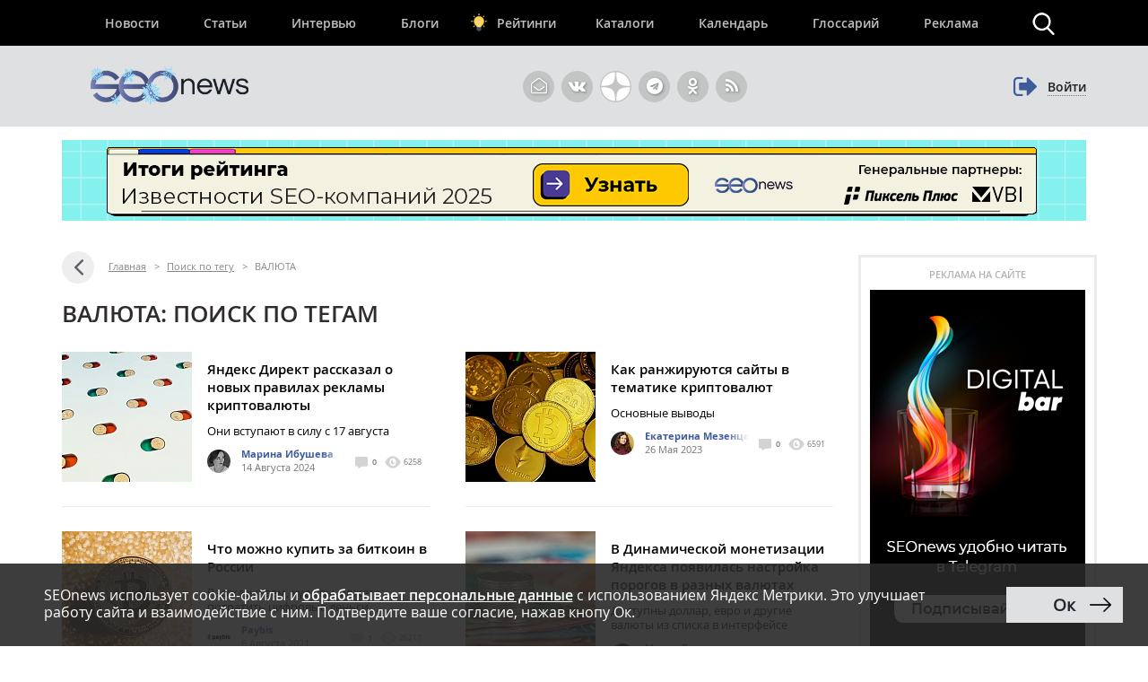

--- FILE ---
content_type: text/html; charset=UTF-8
request_url: https://www.seonews.ru/tags/valyuta/
body_size: 18014
content:
<!DOCTYPE html>
<html lang="ru" prefix="og: http://ogp.me/ns#">
<head>
    <script>
        function bitrixErrHandler(message, url, line, column, error) {
            // Собираем дополнительную информацию
            var stack = '';
            var errorDetails = '';

            if (error && error.stack) {
                stack = error.stack;
                errorDetails = error.toString();
            }

            // Информация о браузере и экране
            var viewport = window.innerWidth + 'x' + window.innerHeight;
            var user_agent = navigator.userAgent;
            var language = navigator.language;
            var cookies_enabled = navigator.cookieEnabled;
            var current_url = window.location.href;
            var referrer = document.referrer;

            // Собираем все данные
            var params = [
                'message=' + encodeURIComponent(message),
                'url=' + encodeURIComponent(url || current_url),
                'line=' + encodeURIComponent(line || '0'),
                'ex=' + encodeURIComponent(errorDetails),
                'stack=' + encodeURIComponent(stack),
                'user_agent=' + encodeURIComponent(user_agent),
                'viewport=' + encodeURIComponent(viewport),
                'language=' + encodeURIComponent(language),
                'cookies=' + encodeURIComponent(cookies_enabled),
                'referrer=' + encodeURIComponent(referrer),
                'timestamp=' + encodeURIComponent(new Date().toISOString())
            ].join('&');

            var req = new XMLHttpRequest();
            req.open('POST', '/local/php_interface/logger/js.php', true);
            req.setRequestHeader("Content-type", "application/x-www-form-urlencoded");
            req.send(params);

            return true;
        }

        // Устанавливаем обработчик
        window.onerror = bitrixErrHandler;

        // Дополнительно перехватываем Promise ошибки
        window.addEventListener('unhandledrejection', function(event) {
            var error = event.reason;
            bitrixErrHandler(
                'Unhandled Promise Rejection: ' + (error && error.message ? error.message : String(error)),
                window.location.href,
                0,
                0,
                error
            );
        });
    </script>
	<meta name="robots" content="noyaca, max-snippet:-1, max-image-preview:large, max-video-preview:-1"/>
		<meta name="viewport" content="width=1223">
	<link rel="canonical" href="https://www.seonews.ru/tags/valyuta/"/>
			<link rel="alternate" media="only screen and (max-width: 640px)" href="https://m.seonews.ru/tags/valyuta/">
		<meta name="theme-color" content="#39538f"/>
	<meta property="fb:app_id" content="195219411079142"/>
	<link rel="icon" sizes="192x192" href="/images/icons/icon-192.png"/>
	<link rel="icon" sizes="144x144" href="/images/icons/icon-144.png"/>
	<link rel="icon" sizes="96x96" href="/images/icons/icon-96.png"/>
	<link rel="manifest" href="/manifest.json"/>
	<title>ВАЛЮТА | Поиск по тегам | SEOnews.RU</title>
	<meta http-equiv="Content-Type" content="text/html; charset=UTF-8" />
<meta name="keywords" content="ВАЛЮТА, тег, поиск, статьи, публикации, seo, SEOnews" />
<meta name="description" content="На данной странице собраны все публикации с тегом ВАЛЮТА. Найдите интересующую вас статью." />
<link href="/bitrix/js/main/core/css/core.css?14913027512953" type="text/css"  rel="stylesheet" />
<link href="/bitrix/panel/main/popup.css?157054766021605" type="text/css"  rel="stylesheet" />
<link href="/bitrix/js/socialservices/css/ss.css?13933307804347" type="text/css"  rel="stylesheet" />
<script type="text/javascript">if(!window.BX)window.BX={message:function(mess){if(typeof mess=='object') for(var i in mess) BX.message[i]=mess[i]; return true;}};</script>
<script type="text/javascript">(window.BX||top.BX).message({'LANGUAGE_ID':'ru','FORMAT_DATE':'DD.MM.YYYY','FORMAT_DATETIME':'DD.MM.YYYY HH:MI:SS','COOKIE_PREFIX':'BITRIX_SM','USER_ID':'','SERVER_TIME':'1769060927','SERVER_TZ_OFFSET':'10800','USER_TZ_OFFSET':'0','USER_TZ_AUTO':'Y','bitrix_sessid':'6fd9b8e12ae2a6ead2e9abac6f8c8b86','SITE_ID':'s1'});(window.BX||top.BX).message({'JS_CORE_LOADING':'Загрузка...','JS_CORE_NO_DATA':'- Нет данных -','JS_CORE_WINDOW_CLOSE':'Закрыть','JS_CORE_WINDOW_EXPAND':'Развернуть','JS_CORE_WINDOW_NARROW':'Свернуть в окно','JS_CORE_WINDOW_SAVE':'Сохранить','JS_CORE_WINDOW_CANCEL':'Отменить','JS_CORE_H':'ч','JS_CORE_M':'м','JS_CORE_S':'с','JSADM_AI_HIDE_EXTRA':'Скрыть лишние','JSADM_AI_ALL_NOTIF':'Показать все','JSADM_AUTH_REQ':'Требуется авторизация!','JS_CORE_WINDOW_AUTH':'Войти','JS_CORE_IMAGE_FULL':'Полный размер'});</script>

<script type="text/javascript" src="/bitrix/js/main/core/core.js?149130281979446"></script>
<script type="text/javascript" src="/bitrix/js/main/core/core_ajax.js?149130305626820"></script>
<script type="text/javascript" src="/bitrix/js/main/session.js?14908742583642"></script>
<script type="text/javascript" src="/bitrix/js/main/core/core_window.js?149130308180118"></script>
<script type="text/javascript" src="/bitrix/js/socialservices/ss.js?14232132941487"></script>

<script type="text/javascript">
bxSession.Expand(3600, '6fd9b8e12ae2a6ead2e9abac6f8c8b86', false, '772d6e7ec8f78de96ef0462330ea7aeb');
</script>
<script type="text/javascript">
bxSession.Expand(3600, '6fd9b8e12ae2a6ead2e9abac6f8c8b86', false, '772d6e7ec8f78de96ef0462330ea7aeb');
</script>

	<link rel="apple-touch-icon" href="/touch-icon-iphone.png"/>
	<link rel="apple-touch-icon" sizes="76x76" href="/touch-icon-ipad.png"/>
	<link rel="apple-touch-icon" sizes="120x120" href="/touch-icon-iphone-retina.png"/>
	<link rel="apple-touch-icon" sizes="152x152" href="/touch-icon-ipad-retina.png"/>
	<link rel="icon" href="https://www.seonews.ru/favicon.ico" type="image/x-icon"/>
	<link rel="shortcut icon" href="https://www.seonews.ru/favicon.ico" type="image/x-icon"/>
	<link href="/assets/css/base_style.css?v=2.03" type="text/css" rel="stylesheet"/>
	<script type="text/javascript" src="/js/jquery213.min.js"></script>
	<script type="text/javascript" src="/js/js_func.js?v=2.11.0"></script>
	<script type="text/javascript">
        var yaCounter25391549;
	</script>
    <!-- Yandex.Metrika counter -->
    <script type="text/javascript">
        (function(m,e,t,r,i,k,a){
            m[i]=m[i]||function(){(m[i].a=m[i].a||[]).push(arguments)};
            m[i].l=1*new Date();
            for (var j = 0; j < document.scripts.length; j++) {if (document.scripts[j].src === r) { return; }}
            k=e.createElement(t),a=e.getElementsByTagName(t)[0],k.async=1,k.src=r,a.parentNode.insertBefore(k,a)
        })(window, document,'script','https://mc.webvisor.org/metrika/tag_ww.js', 'ym');

        ym(25391549, 'init', {webvisor:true, clickmap:true, accurateTrackBounce:true, trackLinks:true});
    </script>
        <noscript><div><img src="https://mc.yandex.ru/watch/25391549" style="position:absolute; left:-9999px;" alt="" /></div></noscript>
    <!-- /Yandex.Metrika counter -->
    					<meta content="summary" property="twitter:card"/>
	<meta content="@SEOnewsru" property="twitter:site"/>
	<meta content="124459995" property="twitter:site:id"/>
	<meta name="referrer" content="origin"/>
	<!-- Global site tag (gtag.js) - AdWords: 807828281 -->
	<meta name="facebook-domain-verification" content="ievcgivke6gpdh3k2ozaj9y1yezy8i"/>
</head>
<body class="adaptive">


<div id="fb-root"></div>





<header class="header">
	
	<div class="header__top">
		<div class="inner flex">
			<nav class="nav">
				<div class="header__menu flex" itemscope itemtype="http://schema.org/SiteNavigationElement">
										<div class="item  ">
						<a href="//www.seonews.ru/events/" itemprop="url">Новости</a>
												</div>
									<div class="item  ">
						<a href="//www.seonews.ru/analytics/" itemprop="url">Статьи</a>
												</div>
									<div class="item  ">
						<a href="//www.seonews.ru/interviews/" itemprop="url">Интервью</a>
												</div>
									<div class="item  ">
						<a href="//www.seonews.ru/blogs/" itemprop="url">Блоги</a>
												</div>
									<div class="item lamp ">
						<a href="//rating.seonews.ru/" itemprop="url">Рейтинги</a>
												</div>
									<div class="item  ">
						<a href="#">Каталоги</a>
																	<div class=" header__submenu flex">
													<div class="submenu__item"><a href="//www.seonews.ru/companies/" itemprop="url">Каталог компаний</a></div>
													<div class="submenu__item"><a href="//www.seonews.ru/tools/" itemprop="url">Каталог сервисов</a></div>
											</div>
									</div>
									<div class="item  ">
						<a href="//www.seonews.ru/calendar/" itemprop="url">Календарь</a>
												</div>
									<div class="item  ">
						<a href="//www.seonews.ru/glossary/" itemprop="url">Глоссарий</a>
												</div>
									<div class="item  ">
						<a href="//www.seonews.ru/advertisment/" itemprop="url">Реклама</a>
												</div>
						</div>
		</nav>
		<div class="search-top-trigger"></div>
		<div class="search-block-top fc">
			<script type="application/ld+json">
				{
					"@context": "https://schema.org",
					"@type": "WebSite",
					"url": "https://www.seonews.ru/",
					"potentialAction": [
						{
							"@type": "SearchAction",
							"target": "https://www.seonews.ru/search/?searchid=2131059&l10n=ru&do_search=Y&text={search_term_string}",
							"query-input": "required name=search_term_string"
						}
					]
				}
			</script>
            <form data-bem="{&quot;action&quot;:&quot;https://www.seonews.ru/search/&quot;,&quot;arrow&quot;:false,&quot;bg&quot;:&quot;transparent&quot;,&quot;fontsize&quot;:14,&quot;fg&quot;:&quot;#000000&quot;,&quot;language&quot;:&quot;ru&quot;,&quot;logo&quot;:&quot;rb&quot;,&quot;publicname&quot;:&quot;Поиск по seonews.ru&quot;,&quot;suggest&quot;:true,&quot;target&quot;:&quot;_self&quot;,&quot;tld&quot;:&quot;ru&quot;,&quot;type&quot;:2,&quot;usebigdictionary&quot;:true,&quot;searchid&quot;:5756525,&quot;input_fg&quot;:&quot;#000000&quot;,&quot;input_bg&quot;:&quot;#ffffff&quot;,&quot;input_fontStyle&quot;:&quot;normal&quot;,&quot;input_fontWeight&quot;:&quot;normal&quot;,&quot;input_placeholder&quot;:&quot;&quot;,&quot;input_placeholderColor&quot;:&quot;#000000&quot;,&quot;input_borderColor&quot;:&quot;#7f9db9&quot;}"
                  action="https://www.seonews.ru/search/"
                  id="search-form"
                  name="search-form"
                  method="GET"
                  target="_self"
                  class="flex">
                <input type="hidden" name="searchid" value="5756525"/>
				<input type="hidden" name="l10n" value="ru"/>
				<input type="hidden" name="reqenc" value=""/>
				<input type="hidden" name="do_search" value="Y"/>
				<div class="search-input flex">
					<div id="search-form-submit" class="submit"></div>
					<input type="text" name="text" class="form-text initial"  />
				</div>
				<div id="search-form-close" class="close">&times;</div>
			</form>
		</div>
	</div>
	</div>
	<div class="header__bottom">
		<div class="inner flex">
			<div class="logo">
                                    <a class="logo-main" href="https://www.seonews.ru"><img src="/images/NY_logo/logo-ny-3.png" alt="SeoNews" height="50"/></a>
                    			</div>
						<div class="header-soclinks">
				<noindex style="display:flex;">
					<a href="javascript:void(0);" target="_blank" class="h-soclink h-soclink-email posting-fancybox fancybox.ajax fa fa-envelope-open-o" id="subscribe" onrel="noopener"></a>
										<a rel="nofollow noopener" href="https://vk.com/seonews_ru" target="_blank" class="h-soclink h-soclink-vk fa fa-vk"></a>
											<a rel="nofollow noopener" href="//dzen.ru/seonews.ru" target="_blank" class="h-soclink h-soclink-dzen"><svg xmlns="http://www.w3.org/2000/svg" fill="#ffffff" viewBox="0 0 50 50" width="35px" height="35px">
								<path d="M46.894 23.986c.004 0 .007 0 .011 0 .279 0 .545-.117.734-.322.192-.208.287-.487.262-.769C46.897 11.852 38.154 3.106 27.11 2.1c-.28-.022-.562.069-.77.262-.208.192-.324.463-.321.746C26.193 17.784 28.129 23.781 46.894 23.986zM46.894 26.014c-18.765.205-20.7 6.202-20.874 20.878-.003.283.113.554.321.746.186.171.429.266.679.266.03 0 .061-.001.091-.004 11.044-1.006 19.787-9.751 20.79-20.795.025-.282-.069-.561-.262-.769C47.446 26.128 47.177 26.025 46.894 26.014zM22.823 2.105C11.814 3.14 3.099 11.884 2.1 22.897c-.025.282.069.561.262.769.189.205.456.321.734.321.004 0 .008 0 .012 0 18.703-.215 20.634-6.209 20.81-20.875.003-.283-.114-.555-.322-.747C23.386 2.173 23.105 2.079 22.823 2.105zM3.107 26.013c-.311-.035-.555.113-.746.321-.192.208-.287.487-.262.769.999 11.013 9.715 19.757 20.724 20.792.031.003.063.004.094.004.25 0 .492-.094.678-.265.208-.192.325-.464.322-.747C23.741 32.222 21.811 26.228 3.107 26.013z"/>
							</svg></a>
					<a rel="nofollow noopener" href="https://t.me/digital_bar" target="_blank" class="h-soclink h-soclink-telegram fa fa-telegram"></a>
					<a rel="nofollow noopener" href="https://ok.ru/group/70000001368032" target="_blank" class="h-soclink h-soclink-odnoklassniki fa fa-odnoklassniki"></a>
				<a href="https://www.seonews.ru/rss/" class="h-soclink h-soclink-rss fa fa-rss"></a>
				</noindex>
			</div>
							<div class="user-link user-logged-out flex">
					<div class="user-link-wrapper">
						<a class="login-fancybox fancybox.ajax" href="/user/authorize/" onclick="if (typeof yaCounter25391549 !== 'undefined')yaCounter25391549.reachGoal('click_enter');"><span class="icon fa fa-sign-out"></span><span class="login-link">Войти</span></a>
					</div>
					<div style="display:none;">
						<div style="display:none">
<div id="bx_auth_float" class="bx-auth-float">

<div class="bx-auth">
	<form method="post" name="bx_auth_servicesform" target="_top" action="/tags/valyuta/">
					<div class="bx-auth-title">Войти как пользователь</div>
			<div class="bx-auth-note">Вы можете войти на сайт, если вы зарегистрированы на одном из этих сервисов:</div>
							<div class="bx-auth-services">
									<div><a href="javascript:void(0)" onclick="BxShowAuthService('GoogleOAuth', 'form')" id="bx_auth_href_formGoogleOAuth"><i class="bx-ss-icon google"></i><b>Google</b></a></div>
									<div><a href="javascript:void(0)" onclick="BxShowAuthService('VKontakte', 'form')" id="bx_auth_href_formVKontakte"><i class="bx-ss-icon vkontakte"></i><b>ВКонтакте</b></a></div>
									<div><a href="javascript:void(0)" onclick="BxShowAuthService('Twitter', 'form')" id="bx_auth_href_formTwitter"><i class="bx-ss-icon twitter"></i><b>Twitter</b></a></div>
							</div>
							<div class="bx-auth-line"></div>
				<div class="bx-auth-service-form" id="bx_auth_servform" style="display:none">
												<div id="bx_auth_serv_formGoogleOAuth" style="display:none"><a href="javascript:void(0)" onclick="BX.util.popup('https://accounts.google.com/o/oauth2/auth?client_id=788639753106-204dar8l5b3oi1dcb4heoptf08rjvprd.apps.googleusercontent.com&amp;redirect_uri=https%3A%2F%2Fwww.seonews.ru%2Fbitrix%2Ftools%2Foauth%2Fgoogle.php&amp;scope=https%3A%2F%2Fwww.googleapis.com%2Fauth%2Fuserinfo.email+https%3A%2F%2Fwww.googleapis.com%2Fauth%2Fuserinfo.profile&amp;response_type=code&amp;access_type=offline&amp;state=site_id%3Ds1%26backurl%3D%252Ftags%252Fvalyuta%252F%253Fcheck_key%253D6b84690f4d005ff55a9cc01568a60e2d%2526tags%253Dvalyuta%26mode%3Dopener', 580, 400)" class="bx-ss-button google-button"></a><span class="bx-spacer"></span><span>Используйте вашу учетную запись Google для входа на сайт.</span></div>
																<div id="bx_auth_serv_formVKontakte" style="display:none"><a href="javascript:void(0)" onclick="BX.util.popup('https://oauth.vk.ru/authorize?client_id=4493640&amp;redirect_uri=https://www.seonews.ru/tags/valyuta/?auth_service_id=VKontakte&amp;scope=friends,video,offline&amp;response_type=code&amp;v=5.82&amp;state=site_id%253Ds1%2526backurl%253D%25252Ftags%25252Fvalyuta%25252F%25253Fcheck_key%25253D6b84690f4d005ff55a9cc01568a60e2d%252526tags%25253Dvalyuta', 580, 400)" class="bx-ss-button vkontakte-button"></a><span class="bx-spacer"></span><span>Используйте вашу учетную запись VKontakte для входа на сайт.</span></div>
																<div id="bx_auth_serv_formTwitter" style="display:none"><a href="javascript:void(0)" onclick="BX.util.popup('/tags/valyuta/?auth_service_id=Twitter&amp;check_key=6b84690f4d005ff55a9cc01568a60e2d&amp;tags=valyuta', 800, 450)" class="bx-ss-button twitter-button"></a><span class="bx-spacer"></span><span>Используйте вашу учетную запись на Twitter.com для входа на сайт.</span></div>
									</div>
				<input type="hidden" name="auth_service_id" value="" />
	</form>
</div>

</div>
</div>
					</div>
				</div>
					</div>
	</div>
</header>

											<div>
									
							<div class="header-banner-2"><a href="/bitrix/rk2.php?id=892&amp;event1=banner&amp;event2=click&amp;event3=1+%2F+%5B892%5D+%5Btop_main_2%5D+%D0%98%D1%82%D0%BE%D0%B3%D0%B8+%D1%80%D0%B5%D0%B9%D1%82%D0%B8%D0%BD%D0%B3%D0%B0+%D0%98%D0%B7%D0%B2%D0%B5%D1%81%D1%82%D0%BD%D0%BE%D1%81%D1%82%D0%B8+2025&amp;goto=https%3A%2F%2Frating.seonews.ru%2Frating-izvestnost-brenda-seo-kompaniy-2025%2F%3Futm_source%3DSNban1140%26utm_campaign%3DSEOrating_izvestnost_2025" target="_blank" ><img alt=""  title="" src="/upload/rk2/8f7/8f7f2bf135fc922d21feb153f6e5e5c7.png" width="1142" height="90" border="0" /></a></div>

													</div>
							
<main class="body">
	<div class="center-wrapper">
		<div class="content">
						<div class="main-column" id="news_list_pageID">
				<div class="breadcrumbs fc" itemscope itemtype="http://schema.org/BreadcrumbList"> <a class="ico-back fa fa-angle-left" href="../" ></a> <div style='display: none;'>../</div><span itemscope itemprop="itemListElement" itemtype="http://schema.org/ListItem"><a itemprop="item" href="/" title="Главная"><span itemprop="name">Главная</span><meta itemprop="position" content="1"></a></span> <span class="sep">&gt;</span> <span itemscope itemprop="itemListElement" itemtype="http://schema.org/ListItem"><a itemprop="item" href="/tags/" title="Поиск по тегу"><span itemprop="name">Поиск по тегу</span><meta itemprop="position" content="2"></a></span> <span class="sep">&gt;</span> <span itemscope itemprop="itemListElement" itemtype="http://schema.org/ListItem"><noindex><a class="hidden" itemprop="item" href="/tags/valyuta/" title="ВАЛЮТА"></a></noindex><span itemprop="name">ВАЛЮТА</span><meta itemprop="position" content="3"></span></div>		<div class="fc">
							<h1 class="gm-page-main-title">ВАЛЮТА: поиск по тегам</h1>
								</div>
				<div>
						<div class="content-block">
					<div class="newslist">
						<div class="newslist-row fc first-row">
														<div class="newslist-item" id="bx_431171695_258949">
								<div class="pic">
									<a href="https://www.seonews.ru/events/yandeks-direkt-rasskazal-o-novykh-pravilakh-reklamy-kriptovalyuty/">
																					<img src="/upload/resize_cache/iblock/62f/145_145_2/62fd76c80f1b056826f108fa8de4e277.jpg" alt="Яндекс Директ рассказал о новых правилах рекламы криптовалюты" width="145" height="145"/>
																				</a>
								</div>

								<div class="descr">
									<div class="post-lead">
																				<span class="h3"><a href="https://www.seonews.ru/events/yandeks-direkt-rasskazal-o-novykh-pravilakh-reklamy-kriptovalyuty/">Яндекс Директ рассказал о новых правилах рекламы криптовалюты</a></span>
										<a class="descr_link" href="https://www.seonews.ru/events/yandeks-direkt-rasskazal-o-novykh-pravilakh-reklamy-kriptovalyuty/"><p>Они вступают в силу с 17 августа</p></a>
									</div>
										<div class="post-data fc">
		<div class="author">
							<a target="_blank" href="/author/marinad/"><img class="userpic" src="/upload/resize_cache/main/627/26_26_2/6274ca7bc8ca45f160ab71750f1e8c28.JPG" alt="Марина"/></a>
				<a target="_blank" href="/author/marinad/">Марина Ибушева</a><br/>
										<span class='date-time'>14 Августа 2024</span>

		</div>
		<div class="comments-views">
			<span class='cv-item'><a href="https://www.seonews.ru/events/yandeks-direkt-rasskazal-o-novykh-pravilakh-reklamy-kriptovalyuty/#comments"><span class="ico ico-comments tooltip"> </span> 0</a></span>
			<span class='cv-item'><span class="ico ico-views tooltip"></span>
		  6258		  </span>
		</div>

	</div>
									</div>
							</div>
																					<div class="newslist-item" id="bx_431171695_250507">
								<div class="pic">
									<a href="https://www.seonews.ru/analytics/kak-ranzhiruyutsya-sayty-v-tematike-kriptovalyut/">
																					<img src="/upload/resize_cache/iblock/c2a/145_145_2/c2a4b61a9840d9a705b6e54a1f94e257.jpg" alt="Как ранжируются сайты в тематике криптовалют" width="145" height="145"/>
																				</a>
								</div>

								<div class="descr">
									<div class="post-lead">
																				<span class="h3"><a href="https://www.seonews.ru/analytics/kak-ranzhiruyutsya-sayty-v-tematike-kriptovalyut/">Как ранжируются сайты в тематике криптовалют</a></span>
										<a class="descr_link" href="https://www.seonews.ru/analytics/kak-ranzhiruyutsya-sayty-v-tematike-kriptovalyut/"><p>Основные выводы</p></a>
									</div>
										<div class="post-data fc">
		<div class="author">
							<a target="_blank" href="/author/mezentseva/"><img class="userpic" src="/upload/resize_cache/main/063/26_26_2/0637c25bf4c4441d671aa98d7b4340d6.jpg" alt="Екатерина"/></a>
				<a target="_blank" href="/author/mezentseva/">Екатерина Мезенцева</a><br/>
										<span class='date-time'>26 Мая 2023</span>

		</div>
		<div class="comments-views">
			<span class='cv-item'><a href="https://www.seonews.ru/analytics/kak-ranzhiruyutsya-sayty-v-tematike-kriptovalyut/#comments"><span class="ico ico-comments tooltip"> </span> 0</a></span>
			<span class='cv-item'><span class="ico ico-views tooltip"></span>
		  6591		  </span>
		</div>

	</div>
									</div>
							</div>
													</div>
						<div class="newslist-row fc">
																					<div class="newslist-item" id="bx_431171695_234453">
								<div class="pic">
									<a href="https://www.seonews.ru/analytics/chto-mozhno-kupit-za-bitkoin-v-rossii/">
																					<img src="/upload/resize_cache/iblock/a5e/145_145_2/a5e8fa44ec08218b84505672a92ddd35.jpeg" alt="Что можно купить за биткоин в России" width="145" height="145"/>
																				</a>
								</div>

								<div class="descr">
									<div class="post-lead">
																				<span class="h3"><a href="https://www.seonews.ru/analytics/chto-mozhno-kupit-za-bitkoin-v-rossii/">Что можно купить за биткоин в России</a></span>
										<a class="descr_link" href="https://www.seonews.ru/analytics/chto-mozhno-kupit-za-bitkoin-v-rossii/"><p>Рассказываем, куда вы можете потратить цифровые деньги</p></a>
									</div>
										<div class="post-data fc">
		<div class="author">
							<a target="_blank" href="/author/paybis/"><img class="userpic" src="/upload/resize_cache/main/b49/26_26_2/b49f09f663562a36c491b91ad978d4f9.jpg" alt="Paybis"/></a>
				<a target="_blank" href="/author/paybis/">Paybis </a><br/>
										<span class='date-time'>6 Августа 2021</span>

		</div>
		<div class="comments-views">
			<span class='cv-item'><a href="https://www.seonews.ru/analytics/chto-mozhno-kupit-za-bitkoin-v-rossii/#comments"><span class="ico ico-comments tooltip"> </span> 1</a></span>
			<span class='cv-item'><span class="ico ico-views tooltip"></span>
		  26217		  </span>
		</div>

	</div>
									</div>
							</div>
																					<div class="newslist-item" id="bx_431171695_225794">
								<div class="pic">
									<a href="https://www.seonews.ru/events/v-dinamicheskoy-monetizatsii-yandeksa-poyavilas-nastroyka-porogov-v-raznykh-valyutakh/">
																					<img src="/upload/resize_cache/iblock/913/145_145_2/91301ede30d8e9e7f12ca1b90b33ce3d.jpg" alt="В Динамической монетизации Яндекса появилась настройка порогов в разных валютах" width="145" height="145"/>
																				</a>
								</div>

								<div class="descr">
									<div class="post-lead">
																				<span class="h3"><a href="https://www.seonews.ru/events/v-dinamicheskoy-monetizatsii-yandeksa-poyavilas-nastroyka-porogov-v-raznykh-valyutakh/">В Динамической монетизации Яндекса появилась настройка порогов в разных валютах</a></span>
										<a class="descr_link" href="https://www.seonews.ru/events/v-dinamicheskoy-monetizatsii-yandeksa-poyavilas-nastroyka-porogov-v-raznykh-valyutakh/"><p>Доступны доллар, евро и другие валюты из списка в интерфейсе</p></a>
									</div>
										<div class="post-data fc">
		<div class="author">
							<a target="_blank" href="/author/maralgayipova/"><img class="userpic" src="/upload/resize_cache/main/c81/26_26_2/c816924d3b35c0fb60ed8597fcf48a5c.jpg" alt="Марал"/></a>
				<a target="_blank" href="/author/maralgayipova/">Марал Гаипова</a><br/>
										<span class='date-time'>13 Августа 2020</span>

		</div>
		<div class="comments-views">
			<span class='cv-item'><a href="https://www.seonews.ru/events/v-dinamicheskoy-monetizatsii-yandeksa-poyavilas-nastroyka-porogov-v-raznykh-valyutakh/#comments"><span class="ico ico-comments tooltip"> </span> 0</a></span>
			<span class='cv-item'><span class="ico ico-views tooltip"></span>
		  3449		  </span>
		</div>

	</div>
									</div>
							</div>
																				</div>
					</div>
											<div class="banner-block-news-hub"></div>				</div>
							<div class="content-block">
					<div class="newslist">
												<div class="newslist-item newslist-item-big" id="bx_431171695_222731">
							<div class="pic">
								<a href="https://www.seonews.ru/events/v-rossii-namereny-zapretit-oborot-i-dobychu-mirovykh-kriptovalyut/">
																			<img src="/upload/resize_cache/iblock/10a/409_251_2/10a661974ebdbf7b87755ca9994650fb.jpg" alt="В России намерены запретить оборот и добычу мировых криптовалют" width="409" height="251"/>
																		</a>
							</div>
							<div class="descr">
								<div class="post-lead">
																		<span class="h3"><a href="https://www.seonews.ru/events/v-rossii-namereny-zapretit-oborot-i-dobychu-mirovykh-kriptovalyut/">В России намерены запретить оборот и добычу мировых криптовалют</a></span>
								</div>
									<div class="post-data fc">
		<div class="author">
							<a target="_blank" href="/author/marinad/"><img class="userpic" src="/upload/resize_cache/main/627/26_26_2/6274ca7bc8ca45f160ab71750f1e8c28.JPG" alt="Марина"/></a>
				<a target="_blank" href="/author/marinad/">Марина Ибушева</a><br/>
										<span class='date-time'>1 Июня 2020</span>

		</div>
		<div class="comments-views">
			<span class='cv-item'><a href="https://www.seonews.ru/events/v-rossii-namereny-zapretit-oborot-i-dobychu-mirovykh-kriptovalyut/#comments"><span class="ico ico-comments tooltip"> </span> 0</a></span>
			<span class='cv-item'><span class="ico ico-views tooltip"></span>
		  5487		  </span>
		</div>

	</div>
								</div>
						</div>

						<div class="news-col">
															<div class="newslist-item newslist-item-small" id="bx_431171695_219630">
									<div class="descr">
										<div class="post-lead">
											<span class="h3"><a href="https://www.seonews.ru/events/v-mobilnoy-mediatsii-yandeksa-poyavilas-nastroyka-porogov-v-raznykh-valyutakh/">В Мобильной медиации Яндекса появилась настройка порогов в разных валютах</a></span>
										</div>
											<div class="post-data fc">
		<div class="author">
							<a target="_blank" href="/author/marinad/"><img class="userpic" src="/upload/resize_cache/main/627/26_26_2/6274ca7bc8ca45f160ab71750f1e8c28.JPG" alt="Марина"/></a>
				<a target="_blank" href="/author/marinad/">Марина Ибушева</a><br/>
										<span class='date-time'>19 Февраля 2020</span>

		</div>
		<div class="comments-views">
			<span class='cv-item'><a href="https://www.seonews.ru/events/v-mobilnoy-mediatsii-yandeksa-poyavilas-nastroyka-porogov-v-raznykh-valyutakh/#comments"><span class="ico ico-comments tooltip"> </span> 1</a></span>
			<span class='cv-item'><span class="ico ico-views tooltip"></span>
		  6837		  </span>
		</div>

	</div>
										</div>

								</div>
																<div class="newslist-item newslist-item-small" id="bx_431171695_185406">
									<div class="descr">
										<div class="post-lead">
											<span class="h3"><a href="/blogs/adguard/polmilliarda-polzovateley-dobyvayut-kriptovalyuty-i-ne-znayut-ob-etom/">Полмиллиарда пользователей добывают криптовалюты и не знают об этом</a></span>
										</div>
											<div class="post-data fc">
		<div class="author">
							<a target="_blank" href="/blogs/adguard/">
					<img class="userpic" src="/upload/iblock/03f/03fcf29e61e02598991fcf2398162586.png"/>
				</a>
				<a target="_blank" href="/blogs/adguard/">AdGuard</a><br/>
										<span class='date-time'>30 Октября 2017</span>

		</div>
		<div class="comments-views">
			<span class='cv-item'><a href="/blogs/adguard/polmilliarda-polzovateley-dobyvayut-kriptovalyuty-i-ne-znayut-ob-etom/#comments"><span class="ico ico-comments tooltip"> </span> 1</a></span>
			<span class='cv-item'><span class="ico ico-views tooltip"></span>
		  7431		  </span>
		</div>

	</div>
										</div>

								</div>
																<div class="newslist-item newslist-item-small" id="bx_431171695_180875">
									<div class="descr">
										<div class="post-lead">
											<span class="h3"><a href="https://www.seonews.ru/events/operatsii-s-bitkoinami-mogut-oblozhit-ndfl/">Операции с биткоинами могут обложить НДФЛ</a></span>
										</div>
											<div class="post-data fc">
		<div class="author">
							<a target="_blank" href="/author/alina.nazarova/"><img class="userpic" src="/upload/resize_cache/main/460/26_26_2/460f8d6c24810ca46f94adc5d78ee8fa.jpg" alt="Алина"/></a>
				<a target="_blank" href="/author/alina.nazarova/">Алина Назарова</a><br/>
										<span class='date-time'>4 Сентября 2017</span>

		</div>
		<div class="comments-views">
			<span class='cv-item'><a href="https://www.seonews.ru/events/operatsii-s-bitkoinami-mogut-oblozhit-ndfl/#comments"><span class="ico ico-comments tooltip"> </span> 1</a></span>
			<span class='cv-item'><span class="ico ico-views tooltip"></span>
		  5767		  </span>
		</div>

	</div>
										</div>

								</div>
																<div class="newslist-item newslist-item-small" id="bx_431171695_180320">
									<div class="descr">
										<div class="post-lead">
											<span class="h3"><a href="https://www.seonews.ru/events/vladeltsam-lavkalavka-razreshili-prinimat-platezhi-v-bitkoynakh/">Владельцам LavkaLavka разрешили принимать платежи в биткойнах</a></span>
										</div>
											<div class="post-data fc">
		<div class="author">
							<a target="_blank" href="/author/valeriya.rossohina/"><img class="userpic" src="/upload/resize_cache/main/0bc/26_26_2/0bc9321f23deb17434fdc831ed3f9242.jpg" alt="Валерия "/></a>
				<a target="_blank" href="/author/valeriya.rossohina/">Валерия  Полякова</a><br/>
										<span class='date-time'>11 Августа 2017</span>

		</div>
		<div class="comments-views">
			<span class='cv-item'><a href="https://www.seonews.ru/events/vladeltsam-lavkalavka-razreshili-prinimat-platezhi-v-bitkoynakh/#comments"><span class="ico ico-comments tooltip"> </span> 1</a></span>
			<span class='cv-item'><span class="ico ico-views tooltip"></span>
		  4511		  </span>
		</div>

	</div>
										</div>

								</div>
														</div>
					</div>
				</div>
									<div class="social-goriz-wrapper">
	<div class="sn-subscribe fc">
		<div class="ico sn-subscribe-ico"></div>
		<div class="txt">Нас удобно читать в социальных сетях.<br/>Подписывайся!</div>
		<div class="buttons">
			<!--			<a href="#" class="button button-1 button-sn button-ico button-fb">Facebook</a>-->
			<!--			<a href="https://vk.com/seonews_ru" style="line-height: 2.8; height: 37px; width: 100px; text-align: center;" class="button button-1 button-sn button-3">ВКонтакте</a>-->
			<a href="https://vk.com/seonews_ru" style="line-height: 2.8;height: 37px;width: 100px;text-align: center;/* padding: 3px 25px; */color: white;display: inline-flex;" class="button-1 button-sn button-3">
				<img data-v-8d30b0e0=""
					 src="[data-uri]"
					 alt="icon" customsize="20" width="20" height="20" style="fill: rgb(0, 0, 0);height: 37px;margin-right: 8px;">
				ВКонтакте
			</a>
			<a href="https://t.me/digital_bar" target="_blank" class="button button-1 button-sn button-ico button-telegram">Telegram</a>
			<a href="https://ok.ru/group/70000001368032" class="button button-1 button-sn button-ico button-ok bttn_ok_vt7" style="margin: 0;">Одноклассники</a>
														</div>
	</div>
</div>
					<!-- SEOnews_горизонтальный -->
														<div class="content-block">
					<div class="newslist">
						<div class="newslist-row fc first-row">
														<div class="newslist-item" id="bx_431171695_180261">
								<div class="pic">
									<a href="https://www.seonews.ru/events/v-rf-vpervye-ofitsialno-zapretili-prinimat-platezhi-v-kriptovalyute/">
																					<img src="/upload/resize_cache/iblock/2c8/145_145_2/2c8856ce36a8bdb13962e40b764827c2.jpeg" alt="В РФ впервые официально запретили принимать платежи в криптовалюте" width="145" height="145"/>
																				</a>
								</div>

								<div class="descr">
									<div class="post-lead">
																				<span class="h3"><a href="https://www.seonews.ru/events/v-rf-vpervye-ofitsialno-zapretili-prinimat-platezhi-v-kriptovalyute/">В РФ впервые официально запретили принимать платежи в криптовалюте</a></span>
										<a class="descr_link" href="https://www.seonews.ru/events/v-rf-vpervye-ofitsialno-zapretili-prinimat-platezhi-v-kriptovalyute/"><p>Предупреждение получил новосибирский магазин Bootleggers Craft Pub & Shop</p></a>
									</div>
										<div class="post-data fc">
		<div class="author">
							<a target="_blank" href="/author/valeriya.rossohina/"><img class="userpic" src="/upload/resize_cache/main/0bc/26_26_2/0bc9321f23deb17434fdc831ed3f9242.jpg" alt="Валерия "/></a>
				<a target="_blank" href="/author/valeriya.rossohina/">Валерия  Полякова</a><br/>
										<span class='date-time'>9 Августа 2017</span>

		</div>
		<div class="comments-views">
			<span class='cv-item'><a href="https://www.seonews.ru/events/v-rf-vpervye-ofitsialno-zapretili-prinimat-platezhi-v-kriptovalyute/#comments"><span class="ico ico-comments tooltip"> </span> 0</a></span>
			<span class='cv-item'><span class="ico ico-views tooltip"></span>
		  5090		  </span>
		</div>

	</div>
									</div>
							</div>
																					<div class="newslist-item" id="bx_431171695_180201">
								<div class="pic">
									<a href="https://www.seonews.ru/events/zakonoproekt-o-legalizatsii-kriptovalyuty-nakhoditsya-v-razrabotke/">
																					<img src="/upload/resize_cache/iblock/bc6/145_145_2/bc607928fc69e5b2b7173540fb80ea4f.jpg" alt="Законопроект о легализации криптовалюты находится в разработке" width="145" height="145"/>
																				</a>
								</div>

								<div class="descr">
									<div class="post-lead">
																				<span class="h3"><a href="https://www.seonews.ru/events/zakonoproekt-o-legalizatsii-kriptovalyuty-nakhoditsya-v-razrabotke/">Законопроект о легализации криптовалюты находится в разработке</a></span>
										<a class="descr_link" href="https://www.seonews.ru/events/zakonoproekt-o-legalizatsii-kriptovalyuty-nakhoditsya-v-razrabotke/"><p>Специалисты отмечают, что у правительства нет шансов не легализовать ее</p></a>
									</div>
										<div class="post-data fc">
		<div class="author">
							<a target="_blank" href="/author/valeriya.rossohina/"><img class="userpic" src="/upload/resize_cache/main/0bc/26_26_2/0bc9321f23deb17434fdc831ed3f9242.jpg" alt="Валерия "/></a>
				<a target="_blank" href="/author/valeriya.rossohina/">Валерия  Полякова</a><br/>
										<span class='date-time'>7 Августа 2017</span>

		</div>
		<div class="comments-views">
			<span class='cv-item'><a href="https://www.seonews.ru/events/zakonoproekt-o-legalizatsii-kriptovalyuty-nakhoditsya-v-razrabotke/#comments"><span class="ico ico-comments tooltip"> </span> 0</a></span>
			<span class='cv-item'><span class="ico ico-views tooltip"></span>
		  6965		  </span>
		</div>

	</div>
									</div>
							</div>
													</div>
						<div class="newslist-row fc">
																					<div class="newslist-item" id="bx_431171695_42623">
								<div class="pic">
									<a href="https://www.seonews.ru/events/yandex-direct-vvel-multivalyutnost/">
																					<img src="/upload/iblock/ee5/ee5aca745a3549d3afb2d94cf53b6772.jpg" alt="В Директе появится мультивалютность" width="109" height="105"/>
																			</a>
								</div>

								<div class="descr">
									<div class="post-lead">
																				<span class="h3"><a href="https://www.seonews.ru/events/yandex-direct-vvel-multivalyutnost/">В Директе появится мультивалютность</a></span>
										<a class="descr_link" href="https://www.seonews.ru/events/yandex-direct-vvel-multivalyutnost/"><p>В ближайшее время осуществлять все действия в системе можно будет в одной из семи валют</p></a>
									</div>
										<div class="post-data fc">
		<div class="author">
							<a target="_blank" href="/author/marinad/"><img class="userpic" src="/upload/resize_cache/main/627/26_26_2/6274ca7bc8ca45f160ab71750f1e8c28.JPG" alt="Марина"/></a>
				<a target="_blank" href="/author/marinad/">Марина Ибушева</a><br/>
										<span class='date-time'>15 Августа 2013</span>

		</div>
		<div class="comments-views">
			<span class='cv-item'><a href="https://www.seonews.ru/events/yandex-direct-vvel-multivalyutnost/#comments"><span class="ico ico-comments tooltip"> </span> 1</a></span>
			<span class='cv-item'><span class="ico ico-views tooltip"></span>
		  6426		  </span>
		</div>

	</div>
									</div>
							</div>
																					<div class="newslist-item" id="bx_431171695_43988">
								<div class="pic">
									<a href="/interviews/tonkosti-rabotyi-s-virtualnoy-valyutoy/">
																					<img src="/upload/iblock/f47/f475fa60c46a0c94712f55e72ed7b74d.jpg" alt="Тонкости работы с виртуальной валютой" width="70" height="90"/>
																				</a>
								</div>

								<div class="descr">
									<div class="post-lead">
																				<span class="h3"><a href="/interviews/tonkosti-rabotyi-s-virtualnoy-valyutoy/">Тонкости работы с виртуальной валютой</a></span>
										<a class="descr_link" href="/interviews/tonkosti-rabotyi-s-virtualnoy-valyutoy/"><p>Специалисты КЛИФФ разъясняют закон «О национальной платежной системе»&nbsp;&nbsp;и его возможное влияние на&nbsp;&nbsp;работу онлайн-магазинов</p></a>
									</div>
										<div class="post-data fc">
		<div class="author">
							<a target="_blank" href="/author/darya_mutovkina/"><img class="userpic" src="/upload/resize_cache/main/802/26_26_2/802244fb8bbbdf42e704c3d7629712a7.jpg" alt="Дарья"/></a>
				<a target="_blank" href="/author/darya_mutovkina/">Дарья Мутовкина</a><br/>
										<span class='date-time'>8 Сентября 2011</span>

		</div>
		<div class="comments-views">
			<span class='cv-item'><a href="/interviews/tonkosti-rabotyi-s-virtualnoy-valyutoy/#comments"><span class="ico ico-comments tooltip"> </span> 0</a></span>
			<span class='cv-item'><span class="ico ico-views tooltip"></span>
		  16949		  </span>
		</div>

	</div>
									</div>
							</div>
													</div>
						<div class="newslist-row fc">
																					<div class="newslist-item" id="bx_431171695_41747">
								<div class="pic">
									<a href="https://www.seonews.ru/events/facebook-rubit-okno-na-rossiyskiy-ryinok/">
																					<img src="/upload/iblock/818/8183254c1ad47aa984aaee6cde12195e.png" alt="Facebook рубит окно на российский рынок" width="128" height="128"/>
																			</a>
								</div>

								<div class="descr">
									<div class="post-lead">
																				<span class="h3"><a href="https://www.seonews.ru/events/facebook-rubit-okno-na-rossiyskiy-ryinok/">Facebook рубит окно на российский рынок</a></span>
										<a class="descr_link" href="https://www.seonews.ru/events/facebook-rubit-okno-na-rossiyskiy-ryinok/"><p>Внутреннюю валюту сети теперь можно оплатить с помощью Яндекс.Денег и QIWI кошелька</p></a>
									</div>
										<div class="post-data fc">
		<div class="author">
							<a target="_blank" href="/author/darya_mutovkina/"><img class="userpic" src="/upload/resize_cache/main/802/26_26_2/802244fb8bbbdf42e704c3d7629712a7.jpg" alt="Дарья"/></a>
				<a target="_blank" href="/author/darya_mutovkina/">Дарья Мутовкина</a><br/>
										<span class='date-time'>25 Июля 2011</span>

		</div>
		<div class="comments-views">
			<span class='cv-item'><a href="https://www.seonews.ru/events/facebook-rubit-okno-na-rossiyskiy-ryinok/#comments"><span class="ico ico-comments tooltip"> </span> 2</a></span>
			<span class='cv-item'><span class="ico ico-views tooltip"></span>
		  5563		  </span>
		</div>

	</div>
									</div>
							</div>
																					<div class="newslist-item" id="bx_431171695_41689">
								<div class="pic">
									<a href="https://www.seonews.ru/events/v-kontakte-prikroet-lavochki/">
																					<img src="/upload/resize_cache/iblock/124/145_145_2/12438996a118a15c5c07cf46943dafd7.png" alt="«В Контакте» прикроет лавочки" width="145" height="145"/>
																			</a>
								</div>

								<div class="descr">
									<div class="post-lead">
																				<span class="h3"><a href="https://www.seonews.ru/events/v-kontakte-prikroet-lavochki/">«В Контакте» прикроет лавочки</a></span>
										<a class="descr_link" href="https://www.seonews.ru/events/v-kontakte-prikroet-lavochki/"><p>Социальная сеть закрывает свою платежную систему и отключает сервис желаний и онлайн-магазины</p></a>
									</div>
										<div class="post-data fc">
		<div class="author">
							<a target="_blank" href="/author/darya_mutovkina/"><img class="userpic" src="/upload/resize_cache/main/802/26_26_2/802244fb8bbbdf42e704c3d7629712a7.jpg" alt="Дарья"/></a>
				<a target="_blank" href="/author/darya_mutovkina/">Дарья Мутовкина</a><br/>
										<span class='date-time'>14 Июля 2011</span>

		</div>
		<div class="comments-views">
			<span class='cv-item'><a href="https://www.seonews.ru/events/v-kontakte-prikroet-lavochki/#comments"><span class="ico ico-comments tooltip"> </span> 0</a></span>
			<span class='cv-item'><span class="ico ico-views tooltip"></span>
		  5355		  </span>
		</div>

	</div>
									</div>
							</div>
																				</div>
					</div>
									</div>
								<div class="hr"></div>				<div class="content-block">
					<div class="newslist">
												<div class="newslist-item newslist-item-big" id="bx_431171695_41619">
							<div class="pic">
								<a href="https://www.seonews.ru/events/russkiy-biznes-pustili-v-facebook/">
																			<img src="/upload/iblock/b67/b6746ee7cdde3cedcc8baff00403d8bf.png" alt="Русский бизнес пустили в Facebook" width="128" height="128"/>
																		</a>
							</div>
							<div class="descr">
								<div class="post-lead">
																		<span class="h3"><a href="https://www.seonews.ru/events/russkiy-biznes-pustili-v-facebook/">Русский бизнес пустили в Facebook</a></span>
								</div>
									<div class="post-data fc">
		<div class="author">
							<a target="_blank" href="/author/darya_mutovkina/"><img class="userpic" src="/upload/resize_cache/main/802/26_26_2/802244fb8bbbdf42e704c3d7629712a7.jpg" alt="Дарья"/></a>
				<a target="_blank" href="/author/darya_mutovkina/">Дарья Мутовкина</a><br/>
										<span class='date-time'>4 Июля 2011</span>

		</div>
		<div class="comments-views">
			<span class='cv-item'><a href="https://www.seonews.ru/events/russkiy-biznes-pustili-v-facebook/#comments"><span class="ico ico-comments tooltip"> </span> 0</a></span>
			<span class='cv-item'><span class="ico ico-views tooltip"></span>
		  5202		  </span>
		</div>

	</div>
								</div>
						</div>

						<div class="news-col">
															<div class="newslist-item newslist-item-small" id="bx_431171695_41502">
									<div class="descr">
										<div class="post-lead">
											<span class="h3"><a href="https://www.seonews.ru/events/tsifrovuyu-valyutu-uzakonili/">Цифровую валюту узаконили</a></span>
										</div>
											<div class="post-data fc">
		<div class="author">
							<a target="_blank" href="/author/darya_mutovkina/"><img class="userpic" src="/upload/resize_cache/main/802/26_26_2/802244fb8bbbdf42e704c3d7629712a7.jpg" alt="Дарья"/></a>
				<a target="_blank" href="/author/darya_mutovkina/">Дарья Мутовкина</a><br/>
										<span class='date-time'>15 Июня 2011</span>

		</div>
		<div class="comments-views">
			<span class='cv-item'><a href="https://www.seonews.ru/events/tsifrovuyu-valyutu-uzakonili/#comments"><span class="ico ico-comments tooltip"> </span> 2</a></span>
			<span class='cv-item'><span class="ico ico-views tooltip"></span>
		  6779		  </span>
		</div>

	</div>
										</div>

								</div>
																<div class="newslist-item newslist-item-small" id="bx_431171695_41446">
									<div class="descr">
										<div class="post-lead">
											<span class="h3"><a href="https://www.seonews.ru/events/prodaete-russkim-ne-suytes-v-facebook/">Продаете русским – не суйтесь в Facebook</a></span>
										</div>
											<div class="post-data fc">
		<div class="author">
							<a target="_blank" href="/author/darya_mutovkina/"><img class="userpic" src="/upload/resize_cache/main/802/26_26_2/802244fb8bbbdf42e704c3d7629712a7.jpg" alt="Дарья"/></a>
				<a target="_blank" href="/author/darya_mutovkina/">Дарья Мутовкина</a><br/>
										<span class='date-time'>6 Июня 2011</span>

		</div>
		<div class="comments-views">
			<span class='cv-item'><a href="https://www.seonews.ru/events/prodaete-russkim-ne-suytes-v-facebook/#comments"><span class="ico ico-comments tooltip"> </span> 0</a></span>
			<span class='cv-item'><span class="ico ico-views tooltip"></span>
		  5270		  </span>
		</div>

	</div>
										</div>

								</div>
																<div class="newslist-item newslist-item-small" id="bx_431171695_41321">
									<div class="descr">
										<div class="post-lead">
											<span class="h3"><a href="https://www.seonews.ru/events/posmotri-reklamu-poluchi-10-tsentov/">Посмотри рекламу – получи 10 центов</a></span>
										</div>
											<div class="post-data fc">
		<div class="author">
							<a target="_blank" href="/author/darya_mutovkina/"><img class="userpic" src="/upload/resize_cache/main/802/26_26_2/802244fb8bbbdf42e704c3d7629712a7.jpg" alt="Дарья"/></a>
				<a target="_blank" href="/author/darya_mutovkina/">Дарья Мутовкина</a><br/>
										<span class='date-time'>10 Мая 2011</span>

		</div>
		<div class="comments-views">
			<span class='cv-item'><a href="https://www.seonews.ru/events/posmotri-reklamu-poluchi-10-tsentov/#comments"><span class="ico ico-comments tooltip"> </span> 0</a></span>
			<span class='cv-item'><span class="ico ico-views tooltip"></span>
		  4653		  </span>
		</div>

	</div>
										</div>

								</div>
																<div class="newslist-item newslist-item-small" id="bx_431171695_40946">
									<div class="descr">
										<div class="post-lead">
											<span class="h3"><a href="https://www.seonews.ru/events/facebook-pokupki-druzey-prinesut-skidki/">Facebook: покупки друзей принесут скидки</a></span>
										</div>
											<div class="post-data fc">
		<div class="author">
							<a target="_blank" href="/author/darya_mutovkina/"><img class="userpic" src="/upload/resize_cache/main/802/26_26_2/802244fb8bbbdf42e704c3d7629712a7.jpg" alt="Дарья"/></a>
				<a target="_blank" href="/author/darya_mutovkina/">Дарья Мутовкина</a><br/>
										<span class='date-time'>27 Января 2011</span>

		</div>
		<div class="comments-views">
			<span class='cv-item'><a href="https://www.seonews.ru/events/facebook-pokupki-druzey-prinesut-skidki/#comments"><span class="ico ico-comments tooltip"> </span> 0</a></span>
			<span class='cv-item'><span class="ico ico-views tooltip"></span>
		  5425		  </span>
		</div>

	</div>
										</div>

								</div>
														</div>
					</div>
				</div>
												</div>
        <script>
        $(function() {
            $(".social-goriz-wrapper").before("<div class=\"hr\"></div>").insertBefore(".banner-block-news-hub");
            $(".banner-block-news-hub").remove();
        });
        </script>
        	</div>
	<div class="sidebar" style="padding-top:20px;">
					<div class="sidenav">
				<div class="up-link">
					<div class="ico-up fa fa-angle-up"></div>
					<span>Наверх</span>
				</div>
			</div>
										<div class="right-block-main">
																
					<div class="ad-banner">
						<div class="content-text"><span>Реклама на сайте</span></div>
						<div class="content-banners">
																	<div class="content-block"><a href="/bitrix/rk2.php?id=651&amp;event1=banner&amp;event2=click&amp;event3=1+%2F+%5B651%5D+%5Bright_column_top%5D+Digital_barrr&amp;goto=https%3A%2F%2Ft.me%2Fdigital_bar" target="_blank" ><img alt=""  title="" src="/upload/rk/6a7/6a77e585e4ff35c9f0f660c95c985548.png" width="240" height="400" border="0" /></a></div>
															</div>
						<div class="content-text"><a href="//www.seonews.ru/advertisment/" onclick="yaCounter25391549.reachGoal('hochu_reklamu');">Хочу рекламу. Что делать?</a></div>
					</div>
				

												<div class="content-block"><a href="/bitrix/rk2.php?id=867&amp;event1=banner&amp;event2=click&amp;event3=1+%2F+%5B867%5D+%5Bright_column_bottom_main%5D+%D0%98%D1%82%D0%BE%D0%B3%D0%B8+SMM-%D1%80%D0%B5%D0%B9%D1%82%D0%B8%D0%BD%D0%B3%D0%B0+2025&amp;goto=https%3A%2F%2Fwww.likeni.ru%2Frating%2Freyting-izvestnosti-smm-kompaniy-2025%2F%3Futm_source%3DSNban1140%26utm_campaign%3DSMMratingLikeni_2025" target="_blank" ><img alt=""  title="" src="/upload/rk2/5ac/5acd984566a27f5a1af614d45d6f454c.png" width="240" height="400" border="0" /></a></div>							<div class="ad-banner" style="border: 0;">
															<div id="yandex_rtb_R-A-9841-15"></div>
					<script type="text/javascript">
                        (function (w, d, n, s, t) {
                            w[n] = w[n] || [];
                            w[n].push(function () {
                                Ya.Context.AdvManager.render({
                                    blockId: "R-A-9841-15",
                                    renderTo: "yandex_rtb_R-A-9841-15",
                                    async: true,
                                                                            onRender: function () {
                                            scroll_banner();
                                        },
                                                                    });
                            });
                            t = d.getElementsByTagName("script")[0];
                            s = d.createElement("script");
                            s.type = "text/javascript";
                            s.src = "//an.yandex.ru/system/context.js";
                            s.async = true;
                            t.parentNode.insertBefore(s, t);
                        })(this, this.document, "yandexContextAsyncCallbacks");
					</script>

					<!-- SAPE RTB DIV 240x400 --> <!--<div id = "SRTB_663490" ></div> --> <!-- SAPE RTB END -->
				</div>


						
			
									
										<div class="content-block">
					
				</div>
											</div>
	</div>
</div>
</div>



</main>
	<div class="footer" itemscope itemtype="http://schema.org/WPFooter">
		<div class="center-wrapper">
			<div class="footer-content">
				<div class="footer-col footer-col-1">
					<div class="top">
						<p style="position:relative;">
                                                            <a href="/"><img loading="lazy" class="logo logo-ny" src="/images/NY_logo/logo-ny-3.png" alt="SeoNews" height="50" style="width: 200px; object-fit: contain;"/></a>
                                						</p>
						<p>Нашли опечатку? Ctrl+Enter</p><p>&copy; SEOnews.ru Все права защищены. 2026</p><p>Сетевое издание «Интернет-сайт www.seonews.ru» зарегистрировано Федеральной службой по надзору в сфере связи, информационных технологий и массовых коммуникаций. 
Свидетельство о регистрации: Эл № ФС 77-67910 от 6 декабря 2016 г. 
Учредитель: ООО «СЕО НЬЮЗ»</p> 					</div>
					<div class="bottom">
						<p><a class="email-link" href="mailto:info@seonews.ru"><span>Email редакции: info@seonews.ru</span></a></p>
						<p>Телефон редакции:<br><a href="tel:+79092619771">+7 (909) 261-97-71</a></p>
						<p>Главный редактор: Летов Александр Леонидович</p>
					</div>
					<div class="bottom">
						<p style="font-size: 10px;color: gray;">This site is protected by reCAPTCHA and the Google
							<a href="https://policies.google.com/privacy">Privacy Policy</a> and <a href="https://policies.google.com/terms">Terms of Service</a> apply.</p>
					</div>
				</div>
				<div class="footer-col">
					<div class="top">
													
<div class="h4">Компания</div>
<ul class="footer-menu">
<li><a href="https://www.seonews.ru/about/">О проекте</a></li>
<li><a href="https://www.seonews.ru/about/editors.php">Приглашаем авторов</a></li>
<li><a href="https://www.seonews.ru/files/about/publication_terms.pdf">Условия публикации</a></li>
<li><a href="https://www.seonews.ru/about/contacts.php">Контакты</a></li>
<li><a href="https://www.seonews.ru/about/rules.php">Правила</a></li>
<li><a href="https://www.seonews.ru/map/">Карта сайта</a></li>
<li><a href="/security/">Обработка ПД</a></li>
</ul>
											</div>
					<div class="bold bottom">
													<a href="https://m.seonews.ru/tags/valyuta/"><span>Мобильная версия</span></a>
												</div>
				</div>
								<div class="footer-col sections-list">
					<div class="top">
						
<div class="h4">Разделы</div>
<ul class="footer-menu">
<li><a href="https://www.seonews.ru/events/">Новости</a></li>
<li><a href="https://www.seonews.ru/analytics/">Статьи</a></li>
<li><a href="https://www.seonews.ru/interviews/">Интервью</a></li>
<li><a href="https://www.seonews.ru/blogs/">Блоги компаний</a></li>
<li><a href="https://rating.seonews.ru/">Рейтинги SEO-компаний</a></li>
<li><a href="https://www.seonews.ru/calendar/">Календарь событий</a></li>
<li><a href="https://www.seonews.ru/companies/">Каталог компаний</a></li>
<li><a href="https://www.seonews.ru/tools/">Каталог сервисов</a></li>
<li><a href="https://www.seonews.ru/books/">Библиотека</a></li>
<li><a href="https://www.seonews.ru/glossary/">Энциклопедия интернет-маркетинга</a></li>
</ul>
					</div>
					<div class="bold bottom">
						<a href="https://www.seonews.ru/advertisment/" onclick="yaCounter25391549.reachGoal('click_on_ads_footer');"><span>Реклама на сайте</span></a>
					</div>
				</div>
				<div class="footer-col">
					<div class="top">
							<div class="h4">Подписывайтесь</div>
	<ul class="footer-menu">
<li><!--noindex--><a rel="nofollow" href="https://vk.com/seonews_ru">ВКонтакте</a><!--/noindex--></li>
<li><!--noindex--><a rel="nofollow" href="https://t.me/digital_bar">Telegram</a><!--/noindex--></li>
<li><!--noindex--><a rel="nofollow" href="https://dzen.ru/seonews.ru">Дзен</a><!--/noindex--></li>
<li><!--noindex--><a rel="nofollow" href="https://twitter.com/SEOnewsru">Тwitter</a><!--/noindex--></li>
<li><!--noindex--><a rel="nofollow" href="https://www.seonews.ru/rss/">RSS</a><!--/noindex--></li>
</ul>
						<a class="posting-link posting-fancybox posting-fancybox-footer fancybox.ajax" href="#">Рассылка</a>
					</div>
					<div class="developed-by fc bottom">
						<span>Разработка сайта:</span>
						<span class="dev-link"><noindex><a rel="nofollow noopener" href="http://renart.ru/" target="_blank">Renaissance Art</a></noindex></span>
					</div>
					<div class="developed-by fc bottom">
						<span><a href="//ingate.ru/" rel="noopener" target="_blank">Продвижение сайта</a>:</span>
						<span class="dev-link"><a rel="nofollow noopener" href="https://ingate.ru/?utm_source=referral&utm_medium=banner&utm_campaign=seonews" target="_blank">Ingate</a></span>
					</div>
				</div>
				<div class="footer-col footer-col-last">
					<div class="top"></div>
					<div class="footer-age-limit bottom">12+</div>
				</div>
			</div>
		</div>
	</div>
<div class="xcom-hidden-iframes-list"></div>
<div class="xcom-modest-progress-indicator"></div>
<div class="xcom-review-notable-plate">
	<div class="xcom-review-notable-plate-inner xcom-active">Отправьте отзыв!</div>
</div>
	<link href="/css/xcom/base.css" type="text/css" rel="stylesheet"/>
<script type="text/javascript" src="https://cdn.jsdelivr.net/npm/es5-shim/es5-shim.min.js"></script>
<script type="text/javascript" src="https://cdn.jsdelivr.net/npm/yandex-share2/share.js"></script>
<script defer type="text/javascript" src="/js/jquery.fancybox.js"></script>
<script type="text/javascript" src="/js/jquery.maskedinput.min.js"></script>
<script type="text/javascript" src="/js/jquery.jcarousel.min.js"></script>
<script type="text/javascript" src="/js/jquery.all.js"></script>
<script type="text/javascript" src="/js/jquery.stickytableheaders.js"></script>
<script type="text/javascript" src="/js/jquery.validate.min.js"></script>
<script type="text/javascript" src="/js/xcom-ui.js"></script>
<script type="text/javascript" src="/js/scripts.js?v=1.24.10.25"></script>
<script type="text/javascript" src="/js/carousel.js"></script>
<script type="text/javascript" src="/js/owlcarousel/owl.carousel.min.js"></script>
<script src="https://www.google.com/recaptcha/api.js?render=6LefpqggAAAAAFhlRSremqZObPaX9g_Nc59X4V80"></script>
<script>
    window.onReadyState = (e, t) => {
        const a = ["loading", "interactive", "complete"],
            o = a.slice(a.indexOf(e)),
            n = () => o.includes(document.readyState);
        n() ? t() : document.addEventListener("readystatechange", (() => n() && t()))
    }
    window.onReadyState("complete", function () {
        setTimeout(function () {


            s = document.createElement('script');
            s.src = "//www.google.com/recaptcha/api.js?onload=myCallBack&render=explicit";
            s.async = true;
            document.body.appendChild(s);

            
            (function (d, w, c) {
                (w[c] = w[c] || []).push(function () {
                    try {
                        w.yaCounter25391549 = new Ya.Metrika2({
                            id: 25391549,
                            clickmap: true,
                            trackLinks: true,
                            accurateTrackBounce: true,
                            webvisor: true,
                            ut: "noindex"
                        });
                    } catch (e) {
                    }
                });

                var n = d.getElementsByTagName("script")[0],
                    s = d.createElement("script"),
                    f = function () {
                        n.parentNode.insertBefore(s, n);
                    };
                s.type = "text/javascript";
                s.async = true;
                s.src = "//mc.yandex.ru/metrika/tag.js";

                if (w.opera == "[object Opera]") {
                    d.addEventListener("DOMContentLoaded", f, false);
                } else {
                    f();
                }
            })
            (document, window, "yandex_metrika_callbacks2");


            s = document.createElement('script');
            s.src = "//cdn.jsdelivr.net/npm/es5-shim/es5-shim.min.js";
            s.async = true;
            document.body.appendChild(s);

            s = document.createElement('script');
            s.src = "//web.webpushs.com/js/push/010a7a8016b87935fca3b27f6258c757_1.js";
            s["charset"] = 'UTF-8';
            s.async = true;
            document.body.appendChild(s);

            
            window.onerror = function (msg, filename, line, col, error) {
                $.post(
                    '/ajax/js.php',
                    {
                        message: msg,
                        params: {
                            file: filename,
                            line: line,
                            column: col,
                            location: window.location.href,
                            search: window.location.search,
                            userAgent: navigator.userAgent,
                            error: error
                        }
                    }
                );
                return false;
            };


            window.dataLayer = window.dataLayer || [];

            function gtag() {
                dataLayer.push(arguments);
            }

            gtag('js', new Date());
            gtag('config', 'AW-807828281');
			
            //отключил гугл-аналитику 16.01.2025
            //подключил гугл-аналитику 04.04.2025
            //отключил гугл-аналитику 27.06.2025

             // (function (i, s, o, g, r, a, m) {
             //     i['GoogleAnalyticsObject'] = r;
             //     i[r] = i[r] || function () {
             //         (i[r].q = i[r].q || []).push(arguments)
             //     }, i[r].l = 1 * new Date();
             //     a = s.createElement(o),
             //         m = s.getElementsByTagName(o)[0];
             //     a.async = 1;
             //     a.src = g;
             //     m.parentNode.insertBefore(a, m)
             // })(window, document, 'script', '//www.google-analytics.com/analytics.js', 'ga');
             //
             // ga('create', 'UA-49851957-1', 'seonews.ru');
             // ga('send', 'pageview');


        }, 1500)
    })
</script>

	<script>
        // $(document).ready(function () {
        //     setTimeout( function() {
        //         $.fancybox({
        //             fitToView: true,
        //             closeBtn: true,
        //             autoSize: true,
        //             closeClick: false,
        //             openEffect: 'none',
        //             closeEffect: 'none',
        //             content: '<div style="max-width: 500px"><p align="center"><img width="500" height="333" src="/upload/medialibrary/b91/b9133758783eef72db5604bae61a1700.png"></p><p style="font-size: 18px; font-weight: 600; margin: 30px 0; line-height: 30px" align="center">Sape и SEOnews запустили масштабное исследование по SEO и линкбилдингу. Ждем экспертов!</p><p style="text-align: center"><a style="display: inline-block;float: unset;" class="button-4" href="/events/sape-i-seonews-zapuskayut-masshtabnoe-issledovanie-po-seo-i-linkbildingu/">Принять участие</a></p></div>',
        //             afterShow: function () {
        //                 document.cookie = "popup_SN_sape=Y; domain=.seonews.ru; expires=Fri, 31 Dec 2030 23:59:59 GMT; path=/";
        //             },
        //         });
        //     }, 20000);

        // });
	</script>
		



</body>
</html>

--- FILE ---
content_type: text/html; charset=utf-8
request_url: https://www.google.com/recaptcha/api2/anchor?ar=1&k=6LefpqggAAAAAFhlRSremqZObPaX9g_Nc59X4V80&co=aHR0cHM6Ly93d3cuc2VvbmV3cy5ydTo0NDM.&hl=en&v=PoyoqOPhxBO7pBk68S4YbpHZ&size=invisible&anchor-ms=20000&execute-ms=30000&cb=ssxjrgrk992v
body_size: 48605
content:
<!DOCTYPE HTML><html dir="ltr" lang="en"><head><meta http-equiv="Content-Type" content="text/html; charset=UTF-8">
<meta http-equiv="X-UA-Compatible" content="IE=edge">
<title>reCAPTCHA</title>
<style type="text/css">
/* cyrillic-ext */
@font-face {
  font-family: 'Roboto';
  font-style: normal;
  font-weight: 400;
  font-stretch: 100%;
  src: url(//fonts.gstatic.com/s/roboto/v48/KFO7CnqEu92Fr1ME7kSn66aGLdTylUAMa3GUBHMdazTgWw.woff2) format('woff2');
  unicode-range: U+0460-052F, U+1C80-1C8A, U+20B4, U+2DE0-2DFF, U+A640-A69F, U+FE2E-FE2F;
}
/* cyrillic */
@font-face {
  font-family: 'Roboto';
  font-style: normal;
  font-weight: 400;
  font-stretch: 100%;
  src: url(//fonts.gstatic.com/s/roboto/v48/KFO7CnqEu92Fr1ME7kSn66aGLdTylUAMa3iUBHMdazTgWw.woff2) format('woff2');
  unicode-range: U+0301, U+0400-045F, U+0490-0491, U+04B0-04B1, U+2116;
}
/* greek-ext */
@font-face {
  font-family: 'Roboto';
  font-style: normal;
  font-weight: 400;
  font-stretch: 100%;
  src: url(//fonts.gstatic.com/s/roboto/v48/KFO7CnqEu92Fr1ME7kSn66aGLdTylUAMa3CUBHMdazTgWw.woff2) format('woff2');
  unicode-range: U+1F00-1FFF;
}
/* greek */
@font-face {
  font-family: 'Roboto';
  font-style: normal;
  font-weight: 400;
  font-stretch: 100%;
  src: url(//fonts.gstatic.com/s/roboto/v48/KFO7CnqEu92Fr1ME7kSn66aGLdTylUAMa3-UBHMdazTgWw.woff2) format('woff2');
  unicode-range: U+0370-0377, U+037A-037F, U+0384-038A, U+038C, U+038E-03A1, U+03A3-03FF;
}
/* math */
@font-face {
  font-family: 'Roboto';
  font-style: normal;
  font-weight: 400;
  font-stretch: 100%;
  src: url(//fonts.gstatic.com/s/roboto/v48/KFO7CnqEu92Fr1ME7kSn66aGLdTylUAMawCUBHMdazTgWw.woff2) format('woff2');
  unicode-range: U+0302-0303, U+0305, U+0307-0308, U+0310, U+0312, U+0315, U+031A, U+0326-0327, U+032C, U+032F-0330, U+0332-0333, U+0338, U+033A, U+0346, U+034D, U+0391-03A1, U+03A3-03A9, U+03B1-03C9, U+03D1, U+03D5-03D6, U+03F0-03F1, U+03F4-03F5, U+2016-2017, U+2034-2038, U+203C, U+2040, U+2043, U+2047, U+2050, U+2057, U+205F, U+2070-2071, U+2074-208E, U+2090-209C, U+20D0-20DC, U+20E1, U+20E5-20EF, U+2100-2112, U+2114-2115, U+2117-2121, U+2123-214F, U+2190, U+2192, U+2194-21AE, U+21B0-21E5, U+21F1-21F2, U+21F4-2211, U+2213-2214, U+2216-22FF, U+2308-230B, U+2310, U+2319, U+231C-2321, U+2336-237A, U+237C, U+2395, U+239B-23B7, U+23D0, U+23DC-23E1, U+2474-2475, U+25AF, U+25B3, U+25B7, U+25BD, U+25C1, U+25CA, U+25CC, U+25FB, U+266D-266F, U+27C0-27FF, U+2900-2AFF, U+2B0E-2B11, U+2B30-2B4C, U+2BFE, U+3030, U+FF5B, U+FF5D, U+1D400-1D7FF, U+1EE00-1EEFF;
}
/* symbols */
@font-face {
  font-family: 'Roboto';
  font-style: normal;
  font-weight: 400;
  font-stretch: 100%;
  src: url(//fonts.gstatic.com/s/roboto/v48/KFO7CnqEu92Fr1ME7kSn66aGLdTylUAMaxKUBHMdazTgWw.woff2) format('woff2');
  unicode-range: U+0001-000C, U+000E-001F, U+007F-009F, U+20DD-20E0, U+20E2-20E4, U+2150-218F, U+2190, U+2192, U+2194-2199, U+21AF, U+21E6-21F0, U+21F3, U+2218-2219, U+2299, U+22C4-22C6, U+2300-243F, U+2440-244A, U+2460-24FF, U+25A0-27BF, U+2800-28FF, U+2921-2922, U+2981, U+29BF, U+29EB, U+2B00-2BFF, U+4DC0-4DFF, U+FFF9-FFFB, U+10140-1018E, U+10190-1019C, U+101A0, U+101D0-101FD, U+102E0-102FB, U+10E60-10E7E, U+1D2C0-1D2D3, U+1D2E0-1D37F, U+1F000-1F0FF, U+1F100-1F1AD, U+1F1E6-1F1FF, U+1F30D-1F30F, U+1F315, U+1F31C, U+1F31E, U+1F320-1F32C, U+1F336, U+1F378, U+1F37D, U+1F382, U+1F393-1F39F, U+1F3A7-1F3A8, U+1F3AC-1F3AF, U+1F3C2, U+1F3C4-1F3C6, U+1F3CA-1F3CE, U+1F3D4-1F3E0, U+1F3ED, U+1F3F1-1F3F3, U+1F3F5-1F3F7, U+1F408, U+1F415, U+1F41F, U+1F426, U+1F43F, U+1F441-1F442, U+1F444, U+1F446-1F449, U+1F44C-1F44E, U+1F453, U+1F46A, U+1F47D, U+1F4A3, U+1F4B0, U+1F4B3, U+1F4B9, U+1F4BB, U+1F4BF, U+1F4C8-1F4CB, U+1F4D6, U+1F4DA, U+1F4DF, U+1F4E3-1F4E6, U+1F4EA-1F4ED, U+1F4F7, U+1F4F9-1F4FB, U+1F4FD-1F4FE, U+1F503, U+1F507-1F50B, U+1F50D, U+1F512-1F513, U+1F53E-1F54A, U+1F54F-1F5FA, U+1F610, U+1F650-1F67F, U+1F687, U+1F68D, U+1F691, U+1F694, U+1F698, U+1F6AD, U+1F6B2, U+1F6B9-1F6BA, U+1F6BC, U+1F6C6-1F6CF, U+1F6D3-1F6D7, U+1F6E0-1F6EA, U+1F6F0-1F6F3, U+1F6F7-1F6FC, U+1F700-1F7FF, U+1F800-1F80B, U+1F810-1F847, U+1F850-1F859, U+1F860-1F887, U+1F890-1F8AD, U+1F8B0-1F8BB, U+1F8C0-1F8C1, U+1F900-1F90B, U+1F93B, U+1F946, U+1F984, U+1F996, U+1F9E9, U+1FA00-1FA6F, U+1FA70-1FA7C, U+1FA80-1FA89, U+1FA8F-1FAC6, U+1FACE-1FADC, U+1FADF-1FAE9, U+1FAF0-1FAF8, U+1FB00-1FBFF;
}
/* vietnamese */
@font-face {
  font-family: 'Roboto';
  font-style: normal;
  font-weight: 400;
  font-stretch: 100%;
  src: url(//fonts.gstatic.com/s/roboto/v48/KFO7CnqEu92Fr1ME7kSn66aGLdTylUAMa3OUBHMdazTgWw.woff2) format('woff2');
  unicode-range: U+0102-0103, U+0110-0111, U+0128-0129, U+0168-0169, U+01A0-01A1, U+01AF-01B0, U+0300-0301, U+0303-0304, U+0308-0309, U+0323, U+0329, U+1EA0-1EF9, U+20AB;
}
/* latin-ext */
@font-face {
  font-family: 'Roboto';
  font-style: normal;
  font-weight: 400;
  font-stretch: 100%;
  src: url(//fonts.gstatic.com/s/roboto/v48/KFO7CnqEu92Fr1ME7kSn66aGLdTylUAMa3KUBHMdazTgWw.woff2) format('woff2');
  unicode-range: U+0100-02BA, U+02BD-02C5, U+02C7-02CC, U+02CE-02D7, U+02DD-02FF, U+0304, U+0308, U+0329, U+1D00-1DBF, U+1E00-1E9F, U+1EF2-1EFF, U+2020, U+20A0-20AB, U+20AD-20C0, U+2113, U+2C60-2C7F, U+A720-A7FF;
}
/* latin */
@font-face {
  font-family: 'Roboto';
  font-style: normal;
  font-weight: 400;
  font-stretch: 100%;
  src: url(//fonts.gstatic.com/s/roboto/v48/KFO7CnqEu92Fr1ME7kSn66aGLdTylUAMa3yUBHMdazQ.woff2) format('woff2');
  unicode-range: U+0000-00FF, U+0131, U+0152-0153, U+02BB-02BC, U+02C6, U+02DA, U+02DC, U+0304, U+0308, U+0329, U+2000-206F, U+20AC, U+2122, U+2191, U+2193, U+2212, U+2215, U+FEFF, U+FFFD;
}
/* cyrillic-ext */
@font-face {
  font-family: 'Roboto';
  font-style: normal;
  font-weight: 500;
  font-stretch: 100%;
  src: url(//fonts.gstatic.com/s/roboto/v48/KFO7CnqEu92Fr1ME7kSn66aGLdTylUAMa3GUBHMdazTgWw.woff2) format('woff2');
  unicode-range: U+0460-052F, U+1C80-1C8A, U+20B4, U+2DE0-2DFF, U+A640-A69F, U+FE2E-FE2F;
}
/* cyrillic */
@font-face {
  font-family: 'Roboto';
  font-style: normal;
  font-weight: 500;
  font-stretch: 100%;
  src: url(//fonts.gstatic.com/s/roboto/v48/KFO7CnqEu92Fr1ME7kSn66aGLdTylUAMa3iUBHMdazTgWw.woff2) format('woff2');
  unicode-range: U+0301, U+0400-045F, U+0490-0491, U+04B0-04B1, U+2116;
}
/* greek-ext */
@font-face {
  font-family: 'Roboto';
  font-style: normal;
  font-weight: 500;
  font-stretch: 100%;
  src: url(//fonts.gstatic.com/s/roboto/v48/KFO7CnqEu92Fr1ME7kSn66aGLdTylUAMa3CUBHMdazTgWw.woff2) format('woff2');
  unicode-range: U+1F00-1FFF;
}
/* greek */
@font-face {
  font-family: 'Roboto';
  font-style: normal;
  font-weight: 500;
  font-stretch: 100%;
  src: url(//fonts.gstatic.com/s/roboto/v48/KFO7CnqEu92Fr1ME7kSn66aGLdTylUAMa3-UBHMdazTgWw.woff2) format('woff2');
  unicode-range: U+0370-0377, U+037A-037F, U+0384-038A, U+038C, U+038E-03A1, U+03A3-03FF;
}
/* math */
@font-face {
  font-family: 'Roboto';
  font-style: normal;
  font-weight: 500;
  font-stretch: 100%;
  src: url(//fonts.gstatic.com/s/roboto/v48/KFO7CnqEu92Fr1ME7kSn66aGLdTylUAMawCUBHMdazTgWw.woff2) format('woff2');
  unicode-range: U+0302-0303, U+0305, U+0307-0308, U+0310, U+0312, U+0315, U+031A, U+0326-0327, U+032C, U+032F-0330, U+0332-0333, U+0338, U+033A, U+0346, U+034D, U+0391-03A1, U+03A3-03A9, U+03B1-03C9, U+03D1, U+03D5-03D6, U+03F0-03F1, U+03F4-03F5, U+2016-2017, U+2034-2038, U+203C, U+2040, U+2043, U+2047, U+2050, U+2057, U+205F, U+2070-2071, U+2074-208E, U+2090-209C, U+20D0-20DC, U+20E1, U+20E5-20EF, U+2100-2112, U+2114-2115, U+2117-2121, U+2123-214F, U+2190, U+2192, U+2194-21AE, U+21B0-21E5, U+21F1-21F2, U+21F4-2211, U+2213-2214, U+2216-22FF, U+2308-230B, U+2310, U+2319, U+231C-2321, U+2336-237A, U+237C, U+2395, U+239B-23B7, U+23D0, U+23DC-23E1, U+2474-2475, U+25AF, U+25B3, U+25B7, U+25BD, U+25C1, U+25CA, U+25CC, U+25FB, U+266D-266F, U+27C0-27FF, U+2900-2AFF, U+2B0E-2B11, U+2B30-2B4C, U+2BFE, U+3030, U+FF5B, U+FF5D, U+1D400-1D7FF, U+1EE00-1EEFF;
}
/* symbols */
@font-face {
  font-family: 'Roboto';
  font-style: normal;
  font-weight: 500;
  font-stretch: 100%;
  src: url(//fonts.gstatic.com/s/roboto/v48/KFO7CnqEu92Fr1ME7kSn66aGLdTylUAMaxKUBHMdazTgWw.woff2) format('woff2');
  unicode-range: U+0001-000C, U+000E-001F, U+007F-009F, U+20DD-20E0, U+20E2-20E4, U+2150-218F, U+2190, U+2192, U+2194-2199, U+21AF, U+21E6-21F0, U+21F3, U+2218-2219, U+2299, U+22C4-22C6, U+2300-243F, U+2440-244A, U+2460-24FF, U+25A0-27BF, U+2800-28FF, U+2921-2922, U+2981, U+29BF, U+29EB, U+2B00-2BFF, U+4DC0-4DFF, U+FFF9-FFFB, U+10140-1018E, U+10190-1019C, U+101A0, U+101D0-101FD, U+102E0-102FB, U+10E60-10E7E, U+1D2C0-1D2D3, U+1D2E0-1D37F, U+1F000-1F0FF, U+1F100-1F1AD, U+1F1E6-1F1FF, U+1F30D-1F30F, U+1F315, U+1F31C, U+1F31E, U+1F320-1F32C, U+1F336, U+1F378, U+1F37D, U+1F382, U+1F393-1F39F, U+1F3A7-1F3A8, U+1F3AC-1F3AF, U+1F3C2, U+1F3C4-1F3C6, U+1F3CA-1F3CE, U+1F3D4-1F3E0, U+1F3ED, U+1F3F1-1F3F3, U+1F3F5-1F3F7, U+1F408, U+1F415, U+1F41F, U+1F426, U+1F43F, U+1F441-1F442, U+1F444, U+1F446-1F449, U+1F44C-1F44E, U+1F453, U+1F46A, U+1F47D, U+1F4A3, U+1F4B0, U+1F4B3, U+1F4B9, U+1F4BB, U+1F4BF, U+1F4C8-1F4CB, U+1F4D6, U+1F4DA, U+1F4DF, U+1F4E3-1F4E6, U+1F4EA-1F4ED, U+1F4F7, U+1F4F9-1F4FB, U+1F4FD-1F4FE, U+1F503, U+1F507-1F50B, U+1F50D, U+1F512-1F513, U+1F53E-1F54A, U+1F54F-1F5FA, U+1F610, U+1F650-1F67F, U+1F687, U+1F68D, U+1F691, U+1F694, U+1F698, U+1F6AD, U+1F6B2, U+1F6B9-1F6BA, U+1F6BC, U+1F6C6-1F6CF, U+1F6D3-1F6D7, U+1F6E0-1F6EA, U+1F6F0-1F6F3, U+1F6F7-1F6FC, U+1F700-1F7FF, U+1F800-1F80B, U+1F810-1F847, U+1F850-1F859, U+1F860-1F887, U+1F890-1F8AD, U+1F8B0-1F8BB, U+1F8C0-1F8C1, U+1F900-1F90B, U+1F93B, U+1F946, U+1F984, U+1F996, U+1F9E9, U+1FA00-1FA6F, U+1FA70-1FA7C, U+1FA80-1FA89, U+1FA8F-1FAC6, U+1FACE-1FADC, U+1FADF-1FAE9, U+1FAF0-1FAF8, U+1FB00-1FBFF;
}
/* vietnamese */
@font-face {
  font-family: 'Roboto';
  font-style: normal;
  font-weight: 500;
  font-stretch: 100%;
  src: url(//fonts.gstatic.com/s/roboto/v48/KFO7CnqEu92Fr1ME7kSn66aGLdTylUAMa3OUBHMdazTgWw.woff2) format('woff2');
  unicode-range: U+0102-0103, U+0110-0111, U+0128-0129, U+0168-0169, U+01A0-01A1, U+01AF-01B0, U+0300-0301, U+0303-0304, U+0308-0309, U+0323, U+0329, U+1EA0-1EF9, U+20AB;
}
/* latin-ext */
@font-face {
  font-family: 'Roboto';
  font-style: normal;
  font-weight: 500;
  font-stretch: 100%;
  src: url(//fonts.gstatic.com/s/roboto/v48/KFO7CnqEu92Fr1ME7kSn66aGLdTylUAMa3KUBHMdazTgWw.woff2) format('woff2');
  unicode-range: U+0100-02BA, U+02BD-02C5, U+02C7-02CC, U+02CE-02D7, U+02DD-02FF, U+0304, U+0308, U+0329, U+1D00-1DBF, U+1E00-1E9F, U+1EF2-1EFF, U+2020, U+20A0-20AB, U+20AD-20C0, U+2113, U+2C60-2C7F, U+A720-A7FF;
}
/* latin */
@font-face {
  font-family: 'Roboto';
  font-style: normal;
  font-weight: 500;
  font-stretch: 100%;
  src: url(//fonts.gstatic.com/s/roboto/v48/KFO7CnqEu92Fr1ME7kSn66aGLdTylUAMa3yUBHMdazQ.woff2) format('woff2');
  unicode-range: U+0000-00FF, U+0131, U+0152-0153, U+02BB-02BC, U+02C6, U+02DA, U+02DC, U+0304, U+0308, U+0329, U+2000-206F, U+20AC, U+2122, U+2191, U+2193, U+2212, U+2215, U+FEFF, U+FFFD;
}
/* cyrillic-ext */
@font-face {
  font-family: 'Roboto';
  font-style: normal;
  font-weight: 900;
  font-stretch: 100%;
  src: url(//fonts.gstatic.com/s/roboto/v48/KFO7CnqEu92Fr1ME7kSn66aGLdTylUAMa3GUBHMdazTgWw.woff2) format('woff2');
  unicode-range: U+0460-052F, U+1C80-1C8A, U+20B4, U+2DE0-2DFF, U+A640-A69F, U+FE2E-FE2F;
}
/* cyrillic */
@font-face {
  font-family: 'Roboto';
  font-style: normal;
  font-weight: 900;
  font-stretch: 100%;
  src: url(//fonts.gstatic.com/s/roboto/v48/KFO7CnqEu92Fr1ME7kSn66aGLdTylUAMa3iUBHMdazTgWw.woff2) format('woff2');
  unicode-range: U+0301, U+0400-045F, U+0490-0491, U+04B0-04B1, U+2116;
}
/* greek-ext */
@font-face {
  font-family: 'Roboto';
  font-style: normal;
  font-weight: 900;
  font-stretch: 100%;
  src: url(//fonts.gstatic.com/s/roboto/v48/KFO7CnqEu92Fr1ME7kSn66aGLdTylUAMa3CUBHMdazTgWw.woff2) format('woff2');
  unicode-range: U+1F00-1FFF;
}
/* greek */
@font-face {
  font-family: 'Roboto';
  font-style: normal;
  font-weight: 900;
  font-stretch: 100%;
  src: url(//fonts.gstatic.com/s/roboto/v48/KFO7CnqEu92Fr1ME7kSn66aGLdTylUAMa3-UBHMdazTgWw.woff2) format('woff2');
  unicode-range: U+0370-0377, U+037A-037F, U+0384-038A, U+038C, U+038E-03A1, U+03A3-03FF;
}
/* math */
@font-face {
  font-family: 'Roboto';
  font-style: normal;
  font-weight: 900;
  font-stretch: 100%;
  src: url(//fonts.gstatic.com/s/roboto/v48/KFO7CnqEu92Fr1ME7kSn66aGLdTylUAMawCUBHMdazTgWw.woff2) format('woff2');
  unicode-range: U+0302-0303, U+0305, U+0307-0308, U+0310, U+0312, U+0315, U+031A, U+0326-0327, U+032C, U+032F-0330, U+0332-0333, U+0338, U+033A, U+0346, U+034D, U+0391-03A1, U+03A3-03A9, U+03B1-03C9, U+03D1, U+03D5-03D6, U+03F0-03F1, U+03F4-03F5, U+2016-2017, U+2034-2038, U+203C, U+2040, U+2043, U+2047, U+2050, U+2057, U+205F, U+2070-2071, U+2074-208E, U+2090-209C, U+20D0-20DC, U+20E1, U+20E5-20EF, U+2100-2112, U+2114-2115, U+2117-2121, U+2123-214F, U+2190, U+2192, U+2194-21AE, U+21B0-21E5, U+21F1-21F2, U+21F4-2211, U+2213-2214, U+2216-22FF, U+2308-230B, U+2310, U+2319, U+231C-2321, U+2336-237A, U+237C, U+2395, U+239B-23B7, U+23D0, U+23DC-23E1, U+2474-2475, U+25AF, U+25B3, U+25B7, U+25BD, U+25C1, U+25CA, U+25CC, U+25FB, U+266D-266F, U+27C0-27FF, U+2900-2AFF, U+2B0E-2B11, U+2B30-2B4C, U+2BFE, U+3030, U+FF5B, U+FF5D, U+1D400-1D7FF, U+1EE00-1EEFF;
}
/* symbols */
@font-face {
  font-family: 'Roboto';
  font-style: normal;
  font-weight: 900;
  font-stretch: 100%;
  src: url(//fonts.gstatic.com/s/roboto/v48/KFO7CnqEu92Fr1ME7kSn66aGLdTylUAMaxKUBHMdazTgWw.woff2) format('woff2');
  unicode-range: U+0001-000C, U+000E-001F, U+007F-009F, U+20DD-20E0, U+20E2-20E4, U+2150-218F, U+2190, U+2192, U+2194-2199, U+21AF, U+21E6-21F0, U+21F3, U+2218-2219, U+2299, U+22C4-22C6, U+2300-243F, U+2440-244A, U+2460-24FF, U+25A0-27BF, U+2800-28FF, U+2921-2922, U+2981, U+29BF, U+29EB, U+2B00-2BFF, U+4DC0-4DFF, U+FFF9-FFFB, U+10140-1018E, U+10190-1019C, U+101A0, U+101D0-101FD, U+102E0-102FB, U+10E60-10E7E, U+1D2C0-1D2D3, U+1D2E0-1D37F, U+1F000-1F0FF, U+1F100-1F1AD, U+1F1E6-1F1FF, U+1F30D-1F30F, U+1F315, U+1F31C, U+1F31E, U+1F320-1F32C, U+1F336, U+1F378, U+1F37D, U+1F382, U+1F393-1F39F, U+1F3A7-1F3A8, U+1F3AC-1F3AF, U+1F3C2, U+1F3C4-1F3C6, U+1F3CA-1F3CE, U+1F3D4-1F3E0, U+1F3ED, U+1F3F1-1F3F3, U+1F3F5-1F3F7, U+1F408, U+1F415, U+1F41F, U+1F426, U+1F43F, U+1F441-1F442, U+1F444, U+1F446-1F449, U+1F44C-1F44E, U+1F453, U+1F46A, U+1F47D, U+1F4A3, U+1F4B0, U+1F4B3, U+1F4B9, U+1F4BB, U+1F4BF, U+1F4C8-1F4CB, U+1F4D6, U+1F4DA, U+1F4DF, U+1F4E3-1F4E6, U+1F4EA-1F4ED, U+1F4F7, U+1F4F9-1F4FB, U+1F4FD-1F4FE, U+1F503, U+1F507-1F50B, U+1F50D, U+1F512-1F513, U+1F53E-1F54A, U+1F54F-1F5FA, U+1F610, U+1F650-1F67F, U+1F687, U+1F68D, U+1F691, U+1F694, U+1F698, U+1F6AD, U+1F6B2, U+1F6B9-1F6BA, U+1F6BC, U+1F6C6-1F6CF, U+1F6D3-1F6D7, U+1F6E0-1F6EA, U+1F6F0-1F6F3, U+1F6F7-1F6FC, U+1F700-1F7FF, U+1F800-1F80B, U+1F810-1F847, U+1F850-1F859, U+1F860-1F887, U+1F890-1F8AD, U+1F8B0-1F8BB, U+1F8C0-1F8C1, U+1F900-1F90B, U+1F93B, U+1F946, U+1F984, U+1F996, U+1F9E9, U+1FA00-1FA6F, U+1FA70-1FA7C, U+1FA80-1FA89, U+1FA8F-1FAC6, U+1FACE-1FADC, U+1FADF-1FAE9, U+1FAF0-1FAF8, U+1FB00-1FBFF;
}
/* vietnamese */
@font-face {
  font-family: 'Roboto';
  font-style: normal;
  font-weight: 900;
  font-stretch: 100%;
  src: url(//fonts.gstatic.com/s/roboto/v48/KFO7CnqEu92Fr1ME7kSn66aGLdTylUAMa3OUBHMdazTgWw.woff2) format('woff2');
  unicode-range: U+0102-0103, U+0110-0111, U+0128-0129, U+0168-0169, U+01A0-01A1, U+01AF-01B0, U+0300-0301, U+0303-0304, U+0308-0309, U+0323, U+0329, U+1EA0-1EF9, U+20AB;
}
/* latin-ext */
@font-face {
  font-family: 'Roboto';
  font-style: normal;
  font-weight: 900;
  font-stretch: 100%;
  src: url(//fonts.gstatic.com/s/roboto/v48/KFO7CnqEu92Fr1ME7kSn66aGLdTylUAMa3KUBHMdazTgWw.woff2) format('woff2');
  unicode-range: U+0100-02BA, U+02BD-02C5, U+02C7-02CC, U+02CE-02D7, U+02DD-02FF, U+0304, U+0308, U+0329, U+1D00-1DBF, U+1E00-1E9F, U+1EF2-1EFF, U+2020, U+20A0-20AB, U+20AD-20C0, U+2113, U+2C60-2C7F, U+A720-A7FF;
}
/* latin */
@font-face {
  font-family: 'Roboto';
  font-style: normal;
  font-weight: 900;
  font-stretch: 100%;
  src: url(//fonts.gstatic.com/s/roboto/v48/KFO7CnqEu92Fr1ME7kSn66aGLdTylUAMa3yUBHMdazQ.woff2) format('woff2');
  unicode-range: U+0000-00FF, U+0131, U+0152-0153, U+02BB-02BC, U+02C6, U+02DA, U+02DC, U+0304, U+0308, U+0329, U+2000-206F, U+20AC, U+2122, U+2191, U+2193, U+2212, U+2215, U+FEFF, U+FFFD;
}

</style>
<link rel="stylesheet" type="text/css" href="https://www.gstatic.com/recaptcha/releases/PoyoqOPhxBO7pBk68S4YbpHZ/styles__ltr.css">
<script nonce="FzT30VOTgG2wT8sdhp-zXg" type="text/javascript">window['__recaptcha_api'] = 'https://www.google.com/recaptcha/api2/';</script>
<script type="text/javascript" src="https://www.gstatic.com/recaptcha/releases/PoyoqOPhxBO7pBk68S4YbpHZ/recaptcha__en.js" nonce="FzT30VOTgG2wT8sdhp-zXg">
      
    </script></head>
<body><div id="rc-anchor-alert" class="rc-anchor-alert"></div>
<input type="hidden" id="recaptcha-token" value="[base64]">
<script type="text/javascript" nonce="FzT30VOTgG2wT8sdhp-zXg">
      recaptcha.anchor.Main.init("[\x22ainput\x22,[\x22bgdata\x22,\x22\x22,\[base64]/[base64]/MjU1Ong/[base64]/[base64]/[base64]/[base64]/[base64]/[base64]/[base64]/[base64]/[base64]/[base64]/[base64]/[base64]/[base64]/[base64]/[base64]\\u003d\x22,\[base64]\x22,\x22wo07JsK6cVIdEMOddsO5woYvTsK+QgvCo8KdwrTDrsOwJ8O5RRTDm8Kmw5zCsSXDscKnw5dhw4o0wrvDmsKfw7kHLD8pQsKfw54ow7/[base64]/DtcOHwrwSXCjDhhw9McOwSsO9w5UTwrrClsOhK8ORw6vDgWbDsTXColbCtELDvsKSBF3DgwpnG1DChsOnwpvDvcKlwq/CusONwprDkDpHeCxwwovDrxllc2oSCWEpUsOtwrzClREHwo/Dnz1WwopHRMK3NMOrwqXCt8OpRgnDn8KHEVIiwr3DicOHfQkFw491ScOqwp3DicOpwqc7w65rw5/Cl8K0IMO0K1MiLcOkwoYZwrDCucKXXMOXwrfDulbDtsK7Q8KYUcK0w4Jhw4XDhTp6w5LDnsO9w63DklHCj8ONdsK6JlVUMwsvZxNAw4toc8KFIMO2w4DCq8Orw7PDqw/DrsKuAk/CsELCtsOKwqR0GzUwwr10w6BCw43CscOyw6rDu8KZX8OyE3Upw7IQwrZywo4Nw7/DjMOhbRzCkcK3fmnCrSbDswrDp8OfwqLCsMOMe8KyR8Olw5UpP8OqG8KAw4MnfmbDo2vDn8Ojw53DuWICN8KPw5YGQ1w5XzMkw7HCq1jCg0gwPmDDuULCj8KKw5vDhcOGw6XCsXhlwr/DoEHDocOYw47DvnVMw6VYIsOww6LCl0kgwrXDtMKKw6pjwofDrlLDjE3DuF/CisOfwo/[base64]/CnihDwpbCl8OiambCnCccLzEGw5pPOMKcdxQXw7BCw7jDpsOuOcKCTsOFXQDDk8K7ZyzCqcKDGmo2PsO6w47DqQTDp3U3GsK1cknCqMKKZjErXcKAw63DlMOjHHBPwoXDnTTDscK/w4LCpMOSw6oTwpDCpRYAw7x7wpdtw7oWXATCqcK3woM2wpNXF3E8w6g9AcOow7nDjStzEcO2fcKNHMKpw6fDuMOZPsOiCsKrw6LDvAjDmmTCkWTCn8K7wqXChsKVH2LDmkF+Q8OswoPCu0ELVDx8SElsOcO/wqJrAiYALBdqw7Qxw5IAw6wnGsKrw4s7IsOjwqMAwrXDocOUFkc/JirCixkYw7fCnsKjG18hwqdbBcOEw6/CjX7DsGE2w70cTsOPLsK+FhrDvQnDv8ONwqnDpsKIVw4mdF58w7FHw7o4w4fDj8OzH2LCmcKaw78qPRZ6w71Yw4TCksO/w6IaIcOHwrPDthDChyZuJ8Oqwp59B8KOa2XDjsKowoVfwoPCtMK+bxDDrMO/wpsiwoMGw5zCgBEBT8KmOS1BfUDCsMKdDxY/wp/[base64]/B8OfHMOlHXN/w4zDhVbDqgTDumjCnDnCin0/XGoQVFZ7wrvDkcOfwrNkZMKbbsKWwqTDlHLCu8KrwowoH8KdQ19gw6Iew4YHa8O9KjA4w6YiDMOtdMO6XBzCrk9WbcOCI07DtzFpB8O4RsO6wrh0OMOGVMOESsOPw6sjciU0UhfCgWbCrBnCnVNlKV3Dj8KRwpvDlsOwBT/CuxTCksOYw5/DiiTDscOEw7lHVznCnklKPnTCucKqX0BKw5DCgcKMdndOYcKham/Dt8K1bk7DnMKcw5h+B0xfPcOsM8K/[base64]/[base64]/Dj8KsWmjDhMK1wqR7w4Y0wqAIwqt6XcKjUmR2SMOCwofDrkhDw6TDhsOQwpNWcMKZOMOBw6Q1woPCgVbCvcKCwpnDnMOVwplwwoXCtMKabwAPw7TCgcKAw48EUcOSen0dw4c8Y2rDicO/w5VdQ8OETQJNw5/CiWxkRkFRKsO4wp7Dp3p6w4MkIMKrMMOcw47DpkfCi3PCv8OfCMK2bBXCncKlwpbDvmMCwoZLw4pCDcKWwrNjcSnCshU7bjNkdsKpwoPCrg9kWnYrworCksOTYMOYwqTCvkzDsWbDt8Ovw4gGGgZ3wrN7SMOkKcO0w6jDhGAxV8KswpVvVcOGw7XCvRfCr2/DmAdfQsKtwpEOwqVHwqR4cVvClsK0VmE2LMKeSXt2wqMKDW/CjsK0woE+Z8OQw4EUwoXDnMKtw780w73Dth/CqsO2wqEPw6HDk8K0wrhSwqctfMKsOcK/OgRMwrHDncOOw7zDoXLDoxwXwr7DvUsRBMOSIUAVw5tcwodbJUjDhmZZw615w6fCi8KLwqjCuH9rMcKcw7fCvcOGNcKwKMORw4Q7wr3CrsOgZ8OLb8OBUMKDbhLCnjthw6bDtMKBw4LDph/DnsOOw61CIiPDrkAowrwlZkbDmB7DjMOQYXR/fsKiMcOewrHDp3F+w6nCh2jDjADDi8Kew511aErCtsK3MT1zwqxnwoMzw7DDhMK0Vx1mwqfCo8K2wqwDTnjDhcOww5PCmmM3w4vDk8K4OBp3WcOTF8O1w7TDrTDDj8KPw4HCqsOdE8OPRcK/[base64]/CvDjCllbCvysAw5wqR8OHWsKGwpMnc8KVwqrCpsK8w5hNDRbDksOFGlBpDMOOecOBayTDg0PCl8ORw7whH0LCgilqwpI8M8OAdE1ZwofCssKJA8Kqwr7CmyN3DsKOfnIEecKTAjvDnMK7WW/DmMKpw69fdMK9w6rDocOqL35UPhvDtwosQ8KURgzCpsOvwrvChsO2HMKEw5dNXcOIVsOAcn4xCTDDqgNOw6MzwrzDsMOiF8O5T8OlXDhaIQfDvwYwwrDDo0vDqiJrf2gZw7JDdMKTw495XSbCh8O0NcKjUcOtGsKXWF9Ffw/DlUTDpMOgUMKSfsO4w4XCvwjCj8KvRDNSIG7Cj8OnXwUIJEgaI8K0w6HDvRXCihfDrDwYwrUqwp/DqiPClmocd8OLwqvCrWfDucOHKzPCoX5owrbDvsKAwrhjw6RrB8OPw5XCjcO5ClIOcDPCj34kwqg8w4doIcKSwpbDicOFw7Mbw5s9Xj04bEjClMKGFTrDncO/ccKgUw/CrcK6w6TDm8OaPcOjwrUkaVVJwpHDpsKaR2rCocO0w4PDk8OywpsnCMKPZ101DmpPJsOYWcK8b8OseDbDtRLDpcO7w6BgSSvDq8Oew4jCvR5UVcOPwptqw61jw580wpXCs2EkbT/DtErDncOKb8O6woJnwrfDpsO6wovDrMOdCHU0fXPDlXo+wpDDgwEZI8OnPcKPw63DlcOVwr/DmMK4w704JsOpwrDCsMOPecK3wplbU8KDwrrDtsOGXsKqAy/[base64]/wrvDjFrCjnHDgsKtwoNBw7kxw6Ycwr8Dwp7DlytlJcOjV8OHw7HCkiVNw6Rfw5cDEsO+wpLCsh3ChMKBPMO1ZcKAwrnCi1XDtDZGw4/Dh8OIw4dcwq98w6nDscOKQDnCn1NLBhfDqRfCh1PCvWxifS/CjMK9AipUwrLCoFLDosObJcKwCWh0IMO4RcKSw57CuXDCk8OAFcOxw77CvMKAw5JFBAbCr8Krw5pnw4TDgcKGDsKmacKIwrnDhMOzwqsaT8OCRMKRf8OqwqMWw59TSGhEXRvCo8K9DQXDjsOzw49vw4HCnsOtDUjDvVl/wp/CigZ4EGAPIsKJUcK3bm9Kw4zDklpwwqnDnwxee8KKSwjCk8OiwpQ3w55Mwroqw6jCqMKEwq3Dv37Cr3Fgw79aZ8OpYDvDtcOAG8OMDVXDmg8ZwqnCiUfCh8O+w7/Cs15DOznCscKzw7BccsKOwpFSwofDtifDsRQQwphBw7o5wo3DhyZgw5s/OcKMWy9yVx3DtsOOSCfChMOTwpBjw5Jzw5nDr8OUw7o3f8O3w6AFZRXDr8Kpw6I3wpsLScOiwqlOM8KZwpfCqHPDrE/[base64]/WkTCmmDCnsOdw4vDtDnCtxMvw5kxGXfDgcKDwq3Dt8OSRmvDpkLDmsKww6HCm2pyWsKtwqNEw57DhzvDkcKLwrtKw6waXVzDjjUJeibDhsOXc8OfG8Kkwr/Dgi8zZcOCwoYxw4DCk30/[base64]/CoDFrwoPCuURZVsKYNMK1wr3CnBFTwp0ewpLCmsKywrPCszE6woFKwrJQwpbDpBxDw54aIQoSwq4+PMOTw6HDp38Jw6MaBMOVwpbCjMOLwofDpm5kdSMqCQbChsK1UDnDrkFvf8O6LsOfwoozw63DqcO2BHVTRsKcZMOJRcOtw4InwrDDvMO/D8K0L8Oew6ZiRRppw5o6wpt1ezcTJ1HCs8KAdk3DkMOkw4nCshXDocKUwovDukhNVAAyw67DssO3FXQYw7gZLSElNinDkRA5wqzCosOuGF06QjMuw6DCvxbCmSHCiMKmw7/DlSxlw7Nmw78bD8OvwpfDhEdWw6IwIHY5woEOP8K0AT/[base64]/DglLCk2zCgUVrVF1gJsKXwp3Dt2NnO8ODw5MfworCscOfw7puwoJDX8OwR8K2AwPCr8KBw4VYJcKOwo4/[base64]/dDcKw5p5w7J4UWfDiAPDmMOKwr8uw7HCnFohw6h1wrIcACTDncKMwp1bwoxJwosJw7NPwos5woY6RykAwqzCry7DnMKFwqXDgEgBHMKmwojDs8KTK3I4KDzClMKzfCrDmcObZMOxwrDCjRtkG8KXwpMLL8K/w5FwX8KtNsOGAVdgw7bDqsOGw7fDlkoBwqQGwrnCsR/Cr8KIfUQyw6oOw7sVJCnDtsOBTGbCswUJwpgGw5AafsO0VR82w4TCtcKREcKlw5Qew6JnazxdfTDCsVApBsOxfjbDm8KVfcKdV3YKLMOEK8Ofw4fDnirDosOrwqIzwpJKJQBxw5bCtQwXa8OSwr8fwq/CksK8KXIqwoLDnA1jwpfDnSVwCV/[base64]/PmZIwqfCgyl7cMKswrDCrksoQRxJw5nDp8OuIMONw57CmVEgEMKTSk/DtEXCsFlAw4sEH8OrfsKuwr3CphzDgUwpJMOMwrZBQMOaw6PDnMK4wrl4DU0AwovCosOmRhJQbj/CgTIvRcOebMKSKAAPwr/[base64]/woXDm8OCw6oBJ3djwrTCjMKew4dDB8OUwr3Dr8KgCMO4w4HClcKlw7DCq1MubcKlwpBew6twEcKmwonDhsKxMTHCqcOKUy3DnMKcATTCtsKlwqjCrG7DuRjCrcOSwpxHw6bDg8ORKGLDoi/[base64]/ClTjDt8KQwqUVwpQfw4Exw4TCtXZkLMKGLF5aA8Ojw7pKJ0NZwrzChRXCumpEwqHDqQ3CqA/DpBJHwqE9wqrDlzp3LDHCjTDCl8KZwqx5w4MvQMKHw7DDmiDDj8O5w5gEw7LDhcOvwrPCrizDncO2w6QeTcK3dS3Cm8Oaw6J2TGZtw6ouYcORwqzCjVLDpcKPw53CvTDClMOLc17DjWHCvHvCkxhqIsK1QMKxfsKmecK1w7hKZ8KYT0VgwqdeH8K+w5/[base64]/Ds8KoGi3ClxDCnSTCoAbDknXDtAkvwr7CgcOXbMK6wr4bwqRiwoTCjMOSEl15KiwdwrfDvMKYw7AkwrTCoEXCpEJ2GxvCncOARjTDqMOOWnzCrMOGY1HDpWnDr8KMCX7Dig/CssOgwpxgcMKLI0k9wqR+wr/CgsOsw783Dl8ww5XDlsOdBsOpw4TCjcOuw4B4wrw3KCdYLifDpcK/aUTDmcOTwoTCrCDCuQ/CiMKwJsKNw61iwqnDrVRuOUImw4rCqwXDpMKmw6fCkEgJwrkHw5lOYsOgwqbCq8ODTcKTw457w5NSw6EPYWN+BhHCsmzDmW7Di8O/EMKLB3NXw7otKcKweVIGw4jDm8K2fmjCkcKlEUhVaMKzD8KFEU/DrEYuw61HCVjDgS81EXbCgMK2AcObw57DhHAgw4Rdw6YRwrzDrxgFwoXDuMO6w49lw4TDj8Khw7dRcMOswoHDnhFEYcKaEMK8AR87w7hfSR3DoMKiJsK7w7MRd8KnB2DCi2jClsK8wqnCucKawrl7DsKHfcKGwojDn8Kyw709w53DizDChcKYwqBobglRMDo/wo/Dr8KpTsOFcsKDEB7CoDjCg8Kmw6cNwpUoKcOQWhMlw43CmsK0TlwedC/CqcOIDz3Dt11Xb8OcPcKYOys/[base64]/Dn33ChMKKwocpCMOEwp/Cl2jCgsOlVE7Dl1EaXix9TcOgQMKmQjbDiyREwrEsNyvCocKfw7nCkcOuBw8Gw7/[base64]/DosK1w5HDmQ9qwrRBwqEwHVAyw5LDq8O3QMOiYsK+asOwc28Zw5dBw5DDnWrDqinCr2BkJMKXwrh4B8OYwrJ3wqDDgm/DvWIHwobDvsKxw43ClcOLDsOJwoTCkcKhw6suQ8OvKwcrw7XDisKWw67CligPCjx8QMKrLD3CqMOWbDDDiMK3w6/[base64]/wr9XOsO3wp0Tc8KPwqIewoUEXcOBwqrDmVwGwr/DhDnCm8OyUG/DpcKfXsOIWsOZwqDDmsKLJEAkw4HDihpdRsOWwrhTNzPDtzxYw6NTFj9/w77DkjZ4wrXCmMKadMKgwqHCgnTDuHgkwoHDtyNqdTd7EVPDpGZkL8O0RhrDsMOYwrpSfgFEwq4hwo4nFEnChMKCUHdoNGgnwqfCnMOeMnfCg1fDukEaasOEcMKIwoMWwoLCg8Ocw4XCt8Kfw4tyOcK+wq9BGsKYw7PCj2DCvMOQwpvCslhNw6HCrUvCsXrCk8OVIj/DgjRkw4nCpCY7w6nDksKEw7TDvRvCjcO4w4hUwprDqlrCicOnNx8Bw6jDlRDDicO0ZMKRRcKwLQ7Cnw1wesK6UsOlQjrCvsOOw6dEL1DDlWgHacKZw4PDhMK4W8OIM8O6Y8Kgw47DvEfDgDDCoMKdSMKvw5FjwoHDr01EURTCvEjDpWkMcXddw5/Dn3LDpsK5JGbClsK1aMKdecKKVE/[base64]/DkMKcw4sbdsOIYMO+w65TYsKtw4E/wpvCpcOlw7PDjsKfwpDCiG7DvSHCpXzDncOnX8K5NMOuUsOZwpnDmcOHAlDChGZrwpIKwpM/w7TCscKVwoVmwrjCiV8udz4NwqQxw5DDkDjCpE1TwrjCuRhyd3TDqFlgwrXCj2nDk8OKQUFoQMOzwrDCn8Onw7coMcKDw4jCrDrCsTnDjls4w7RPSEdgw6ZHwrEJw7glFMK8TTvDlMKbfADDj0XCmi/[base64]/DscKcHl/DqcOAK1/CqsKKwoXCtcO/w5jCmcKaFsOsLFzDqcK/JMKRwqoibTHDlcOkwpUbdMKRwq3Dmj8vdMK9ccKQw67DscOIAQPDsMKsWMO9wrLCjVXCtUTDt8OIE10owr3DpsKMbR0MwpxJwqt2TcKZwoZWb8OQwqPDtibDmQk9EcKfw6bCrTtpw5fCoD18w4pLw6psw6MtNwPDkhrCgmHDrcOwfMO7M8Kaw57Cs8KNw6Y6wq/[base64]/ClMOEGsKya1bCpsOpwp/DtcOeY2vDtUEnw6Maw6XCo3ZfwrkJQxrDtcKBBcOawpnCumQjwr59GDnCjyPCqQ4cYcOxLQXDiQjDiU/Dj8Kic8KoUX/DlMOLHjcLd8K6ek/CtsObR8Ofb8O8woVgaQ/DrMKmBsOAO8Oywq7DqcKgwrPDmErDhHc1P8OBY0bCvMKEwpMIwoLCgcKmwr7CnyAnw4Q4wobCsErDjwNxRDFSB8KNw7bCiMOQWsK/TsOuF8OLZC0DADxaXMKrwp9SHxbDp8KNw7vCsH91wrTCqggZd8O/XyrCisKFw6XDj8OKby1bS8KQX3PCmycVw6TDgsK9DcO6wo/DqQ3CkE/CvGnDvF3CrMOgw6HDqMO/w4wGwojDsmLDicKTGwZPw50BwrLDvMOywrvCiMOfwolgwqjDscKiMF/CvWfCt0BIFsOvdsOHBH5aCQnDvXMSw5UVwpTDnGYPwrMxw7EgLhTDt8KzwqvCgMORCcOASsOTNHHDjVfCvmfDuMKTbljCmcKWNxMAwp/CsUTCiMKpwrvDqHbClD4FwoZcDsOuNlkbwpgBZ3rCncKgw6Jlw6MyfQ/[base64]/[base64]/CmMK6Z1vDgVbCmcKVaHvCqsOhS8Olwr/CsiPDvcO1w7LCnwRnw4gvw5HCjcKiwp3Du2xZWBzDikTDi8KNOMKWGARGJigYb8KhwqRVwr3CrFIPw5JOwqtMLkJew7orRiTCknrChSNtwq8Kw63CpcKhW8K6DAc/wqfCssOWPRF6wr9Twqx0ZCPDh8OYw58fSsO3wpjDrAZ1H8O+wp/Cv2BowqRnK8OAWXXCgmnCmsONw51Vw5DCrMKjwr3CsMK/fC7DgcKTwrAPPcOGw5XDn3MowplKZAB/[base64]/w5MHYGVCwoTCocOiw5/DrsOka2tHwpolwr49w7zDtzYwwrgiwo/CvcOzasKCw5zCrHbCnMKpIzcRfcKVw7/CgX9cQQvDgy7DiXVuwrHDtMObYA/DpD9pUsORwqHDqHzDpcO3wrF4wotpAkUoAl5ew4vCgsKLw61sH2zDpxTDnsO2wrDDpxTDrsOeDwvDo8KXC8KtZcK2wprCpybCo8K5w7HCrgrDp8Oww57Du8O7w74QwqkTd8OjFBLCgcKewr3CjEzCv8OJw4nDlws8DsODw5zDkljCqV/ChsKQC07DqzDDlMOSTF3Cvl0WecKXwo/DmSgcbwfCscKCwqcNXAZvwp3CjjfCkVthKAZgwpDCgy8FbFhDGSrCtX93w6LDqg/Ch23CgMOjwp3DgGRhwp9gdsKqw5XCo8K3wpXDnEoKw7VHw6zDhcKbPXEEwpHCrMOrwoPCmTHDlcOwCS9UwoJVTgkdw6fDgxIdw6dAw6MKRsKYXlk+w6tpKMOawqsWIsKswr3DoMObwpY0w43Cj8OUZ8K/[base64]/w5TDosO/w43Cs8KuwqXDmiwTwrrClcO3w6RaDMKTw49dw7HDtGfCu8KtworCjWUTwqxbwonCnVPCvsKMw745SMOkwoPCpcK/[base64]/[base64]/wqN+VEXDrG7CsMOoC3PCicO5wqo+bMOzwqLDo2MOw7M5w6TChcOPw61dw6pPel3DkBwuw49YwpbDscOEGE3CqWpKY3bDuMKwwpkNwqTCmh7DosK0w7XDnsOUelcPwpMfw49/MMK9fsKsw6PDvcK/wqvCl8O3w6okTEbCkldIMnJiw5t8OsK9w5xQw6pqwrbDpsOuTsO/BC7CsiTDigbCiMKnZl4yw6rCqcOXf0jDo0U4wojCqcOgw5DDk0tUwpYKH2LCh8OswoRBwo9Ewoc3woLCuDbDvcO/d3vDrX4WBG3DksO0w7nCn8K1aFciw5XDrcOwwqRNw44CwpMDHzfCumnDiMKMwrTDrsKaw7ALw5DCsUXDoChmw7rCvMKlV1t+w7Aaw6zCn0I7asOmfcObTsODYsOFwpfDl3zDh8ODw73Dg1U9EcKDFMO/PH3Dk1osOsOOC8K2wp3DpSNaei7CkMKowrHDp8OzwrMyIi7DvCfCuVgpOV5IwoZ2PMKuw5vDocKHw5/ClMOQw4jDqcKwC8OOwrEnd8KGCi80cUDCicOrw5INwoYmwpNyacKxwqrCi1JjwqE8Y3pZwq1HwpROAMKPWMOOw5/CgMKZw7NVwoTCrMOZwpzDi8OzQR/DvRrDmTA/QThkAnHClsOWOsKwJsKcSMOMKcO3QcOcFcOww53Cg1pybcKPaj42w6DCgUTCl8O3wprDoQ/DtQ96w7I3wrfDp3RfwofDp8KJwqfCszzDmXDDumHCgGUxwqzDgQ4ObMKddDDDisOaP8KOw6jDjxoRQ8KuHkrCuTXCtSJlw4dAw77DtHjDi1PDs3TCrGdXd8OAKcKoIMOkflzDgcOwwrZZw5DDqsOcwp/[base64]/wrDDuDIqw6jDjsK7w7TDlx4bC8KHwpZRw6XCjsKtYcOWMVXCiRzCkH3CkTAnw4Zzwo3DtDsfWMOpccO5d8Kiw7x9FUtlExvDn8OBQlwvwq/CgnDCvh/Ct8OyEMOjwrYPwrRcwocHwobCii/[base64]/Cp8Kcwrg0NsOyw4bDuMKPw4F1BmZQNMOnwrF1w5d3CTwoeVrCh8KmElvDusOEw6VYKibClcOowrXCulDCjFvDp8OaGXLDsCZLEVDDl8Kmw5rCj8O2OMKHK1JYwoMKw5nCk8OAw6vDtwsfWyI5XClhwp5PwrYLw4MoScKLwpU7wpUpwoHCusOwHcKeCzJSQjLDssO/w4lRKMKKwqRqYsKqwrgJIcOiEMO5V8OyB8Kawo7Dki7DgsK9d2J9YcOvwp96w6XCsBNHScKTw6cfMRbCkD08PxknaxvDv8KHw4jDklfCh8Kdw6U/w4sRwq4zcsOOwrE5w6Eew6bDkmdlJcKxw4YQw7wKwo3ChhIYNn7CrcOSVy4bw43Ds8O7wobCkSzDmsKdOjwcMFE1wrkjwpzCugrCkXVHwoRIV37CqcKacMOPW8O9w6PDr8K1wrzDgSHCnlhKwqXDmMKcw7gFY8K/a2rCrcOCeWbDlwlMw4x0wrQEBy3Cgypkw4LCgMKQwocbw6MgwoPCiXxrA8K6wp45wqN0wq8kaADCoWrDkSVuw5fCh8KEw6TCiWMmwoBocCvDmhXDh8KkWsOwwrvDuh7CvcK6wq0TwpQ5wrhXEGjCgF0JKMO1woVfQFPDo8Olwo0nw6p/IcKXV8O+Nidnw7V+w41/wr1VwpECwpIMwpDDk8ORC8OwR8KFwoRFSMO+BMKnwq8iwr7ClcOfwoXDqXjDgcO+eggMLcKvwr/CgcKCBMOsworDjDouwrAmw5Vkwr7DpUHDs8OAR8OmesKFYsOIFsOLCcOhw5jCr2rDocKMw4LCuEHDqknCpm3CiwjDvMKTwrVZPMObHcK3CMKAw4pfw4FNwpwKw5w1w7UDwoEvFXxFU8KQwog5w6XCgCIbHSgFw4/Cpkktw7YYw6sRwqDCncKUw7XCkQ1Ew4QJF8O3PMO9b8O2YcKsFljCqQJLWABJwoLChsOIYsKcAiLDisKMacOyw7QxwrfCs23CncONwo/CsR3CiMK/wpDDtmbDuEbCicOIw57Dr8KBHsORDMKhw55sZ8Kiwq02wrPDs8KwecKSwo7DgBcswrvDs0xQwpouwpTDlUp2w5/[base64]/[base64]/d8K6wo/DnnXCqX1nOcKWwpoRU8KzEAXDr8K0w7pecsO7JDLCh8ODwovDusOCwpLCsQTCqHk4dFIhwqPDmMK8S8OLbUtVFMOnw6l2wobCsMOLw7DDqcKswofCjMK1LV7CjXIBwqpUw7bDssKqRAXCiw1Rw7cCw6TDjMOcw7/[base64]/w4trdg4/cMObdcOKNcOmw5QwRXBnRTk8w4TCpMKdQA5nPDTDncKlw6M8w7HDjS9tw6IkRxA+SsKUwqEQBsKmOWAWwp/Dt8KCwpwTwo4dw5QkAMOiwoXCtMOZPcKuQWNNw7/CmMOCw4rDsmHDuhnDvcKiasOYKlEew5TCmsKDwqNzSEV0w63Cu3XCgsOpXcO/wqZOdD/DmibCh1NDwp9sDRJ8wrtiw6/DpMOEFmvCtHjChsOCZB/CkS/DvMODwoJbwpDDlcOEOmfDjEsMbSzDq8OHw6TDuMOYw40ACcOsWMOOwolqXmspVcOwwrQaw7RpSmQaDBktXcOdwo49bSwcCk/CpcOjB8ObworDlB/CvcKUbgHCni3CpHNfccOPw6A7w7XCoMK6wqd0w7kMw6U/G3odD2ZKFHvCsMO8TsK/[base64]/wplkZhtxcGRfw4knezDDj3pgworDk23Dk8KaZTPCs8KNwoDDhcOJwp0WwoVUGTwjJHV3JMK6w6o7XmVWwrtuacK9wpHDvsONNBLDpsKkw4VHKgbDrB83wrJGwpROL8K3wr/CpRU6acObw4URwqDDkCPCvcOxO8KcG8O8LV/DpR3CiMOYw5zCvwwiWcOpw4bClcOWPnPDqsOJwrovwqHDgsOOPMOOw7zCkMKXwrfCjMOQw53DscOrUMOJw73Di2l/[base64]/DcOiw7HClMOLUMKhwpTCrRIOJcKqwrJSwrt5MnHDklzDk8K3wpjCgsKCwrDDs15aw7rCoEMsw7ZiREtUM8KiLsKUY8OKwrPCpcKqwp3CssK7B3gew5hrLsK+wo7Ck3lgaMOtH8ObcMOlw5DCpsKyw6/CtE0+T8K/IcKial8gwp/[base64]/Di2jDjsO4SFrCncOVwoJfU8K1FE4yHsKew6Mnw73DscKvwoLCoRIGbcOUw4jDn8KLwox5wrkzeMKRbkfDizfDlMKFwrPCuMK8wq59wobDvzXCnAHCisK8w7xLSmNsZFrChFLDlh7CicKFw5vDk8OTLsOqdsKpwrURGcKZwqB9w4g/wrBhwqAgC8Odw4LChjfCqcOdZEQ8OMKXwqrDpjcXwrtVV8KAIsOXIinCk3cRJUHCgmlDw7JAJsKrN8KvwrvDvG/[base64]/Dr8OmwpFNwonChXhAeh7DnE9iShfDhi9qw6UAHm3CmsOQwrbClR9Yw7I7w6HDmcKFwrDDs3/CosOOwrcAwqDChsOPTcK3ET4Uw6gwHcKbW8KbUyFBLcKDwpDCrDTDn1ROw5FQLMKdw6bCmMO3w4p4a8Ozw7zCglrClFIUYGkbw4FmDG3CnsO9w79VbGhHfkMMwptMw4UoDsK3Gj5bwqMaw4RtWhjDn8O/woIzw7vDgUBWfcOke11MRMOow47DvsOLC8KmKsOtbMKhw7UEM3Zmwo1XEWTCkBfCtcKgw6E/wr0CwqU4KVPCqMKjKwM9wpfDgcKPwocowp/DpsO2w5JbWRA9w746w6LCtcKhWsOewq41TcKrw6VXBcO4w55GHhHCglnCiybCh8OWe8O2w7/[base64]/ClQzDocOVDMKRXcO1aMKKUMKNw5zDt8O8w7VnYVzDtQ/Cv8OFCMKuwoTCusOeOQsnQ8OEw6ZfbyEawoEhKgDCgMODGcK2wpwYV8KAw7lvw7nDq8KRw63Dq8O0wrzDscKkbEzCuw0KwoTDtRXClVXCgsK2B8Otw5JeBcK0w5NXV8ODwo5RXWcCw7xSwqPCg8KMw7fDu8OHYhE1XcKwwqjDoFTCt8OrGcKhwpbDh8Kiwq/CjDbDu8ODwpNEIMO3HVALJ8K1B3PDr3JkeMO8M8KowpBkOMO6woHCqAIVJ38nw7cswpvDtcOZwo3Ci8KSEQBEYsKTw6U5wqPCvllDUsKIwoXCuMObTxliOsOawoNGwrPCmMK/P2DCjh/Cm8K6w6xkwqzDuMKHXsK3YQHDtMOkTE7ClMOdwpDCusKMwodgw7DCtMK/YMKFYcKQaVzDo8OeZ8Kzwo4XJghZwq7ChcOee1MWHsOVw4UywrHCicOiAMOVw4Ekw5w8Qkpqw5pWw5s8KC5Iwowkwo/Ck8KowpPClMOFJHbDu1XDi8OSw5c4wr1+wqgzw6wgw4p4wr/Ds8OSb8KuM8OqNE40wpDChsKzw47Cp8OpwphGw57CgcOTVyAkHsKJJsOJM3gawoLDtMOcBsOJXB84w6XDuGHCkE5+f8KgERl9wp/CpcKrw6HDmwBbwqEYwqjDnlHCqwHCpcOhwq7CkglCY8KzwojDjQzDmToxw7g+wp3DrcOgSwszw5ghworDisOawptkDGvDgcOtBcO8A8K/Jkg6EA8+GcOpw7Q0FivCo8K3XsKBe8OrwojCiMOWw7drF8KLVsK/[base64]/wrYRwojCtz9iPMKhw4hYXcKgw6PCosOlwr/[base64]/DoMO/wqvDjUHDj2xbwrDDpMKRV8OMNl/DlcKFw547wpfCujENDsK9OcKCw4wXw6wgw6RtI8K1F2Q3wqjCvsKKw4zCrxXDksKnwrk4w44vfXgkwpkUKGBbcMKZwoTDlSnCuMKoIsOcwqpCwoDDnDdVwrPDp8KuwpJ/KMORH8KFwpdFw7XDpcKpLMKzKgQgw486wrjCmsONGMOdwpjDg8KCwqnCngIkIcK8w6A2NyFPwo/[base64]/wq/Du8Ozw6jCqMOcZsKKwqPDvsOewrzDpEV/aw7DqsKCS8OFwqFjX2d7w5lVFWzDjsO4w7DDvsO0B17Dmh7DsnXClMOEwpYICg3CmMOIw5R3w5rDkkwMcMK4w6M6BRrDilZcwrTCm8OnAcKTRsKxw6BCRsO2w5nCtMOxw7heMcKIw4bDl1t/TsK3w6PCj37Ci8OWXFxOfsOvL8K/[base64]/[base64]/DoMKdwpzCrjrDn8OTF8KEw5rDj8OqeMKoIcK5w44KEG9Ew4DCsXfCnsOvWGPDgk3CrkA3w4PDqi9qAcKJwpLCi0nCoRFDw6NBwrTDjWHDqBvDhkjDhsONKsOVw7YXLcOHOErDmcKCw4TDrVQlPcOKwqHCv3HCnlZtOcKDMSXDhsOKaQDCvG/DjsKmK8K5wrJZDn7CrCLCqW1lwpTDkkHDncOBwqwSCjNwSid7KB0tKcOlw457JWnDh8ODw57DicOWw4/Dq2XDp8Kiw6zDrcOQw5YxYHDDsUwFw5LDmcOJAMOkw7zDgT7Cm0RFw5wVwqt1bMO/wqrDg8O+ST1OKiDCnQBSwqzCocKKw5NSUlPDkmYzw5pRZcOvwpnCmW0Fw6ZwWcKRwp0iwp80ewhjwqoNCDcAAzPCpcO3w7w5w4rCnHR3GsOgRcK7wqIaRBvCnT4jw7sxAMOfwr5POnzDi8OewpcEZlgOwp/[base64]/wrjDuWstC8KwV8K7AMOpw7sncj/Dk2ZDGmtzw7nClMKsw5xSUsOVAgJEZi4QeMO9fFQpJMOYTMOzMlNCRMOkw4TCr8Kpwo7Ct8OTNknDpsO7w4fCqjwnwqlfwo7DoEbDk1TDi8K1wpbDonlcAWBgwr1sDCrDumnClmFBJ3JhTcK/csKpw5TDo0EcbE7CtcK7wp7DnBHDu8Kew4TCghlBw6piesOQEzhRbsOmQcOMw6PCryXCqEkPBUDCtcK1Ikh3S11Jw6/DmsOFO8KTwpMGw4AaKF54eMKlZ8Kuw6rDuMKxOMKMwq0+wqnDug7Dh8Ktw5jDlHBOw71fw4zCrsKvJ0IVGcOPZMKHLMKCwqsowqxyBx7Cg3x7VMO2w5wTwpnCtDLCrwzCqkXClsOOw5TCm8O+a0wHccOAwrPDtsOXwoHDuMOhdWTDjVzDtcO/acKbwoV+wqTCuMOOwo5Bw45cejNVw5rCvMOMK8Omw7VDwoDDvT3ClDPCksO4w6vCp8O0f8KfwqAaw63CqMK6wqBDwprDqgrDsQvDoEINwqrCpkzCvD9KcMKBQMK/w7BKw4zDlMOISsKlTHlIacKlw47DtcO5wpTDmcK7w5XCicOCYsKHRxHDn1HDlsORwrjDpMOwwovCp8OUL8OYw7p0DWdXdgHDoMO2asKTw60swqUMw4/Dp8KDw681wqTDhMOEDMOKw4Ffw6kzD8Kjfh7CuS3CkHFRw4jCjcK4DjzCumoVLELCvsKNcMO/[base64]/AWczwpjDjDPDgMKYw7TDv8KcCcOTwrHCjmApwoHCpSZDwpLCk1Byw7ALwq/ChWcYwpBkw4jCgsOsJjnDsXPDnnDCoDwyw4TDuHHDvxTDj0/[base64]/DssO9RsKRKFfDpw/Dlk/CvEzDlsOcwrnDgsOFw6vDjn5INnMJOsKhwrHCsU9iw5ZVQwHDqxnDosOywrDCvhvDlUDCrsKSw5TDtMK6w7zDrw41V8OGaMK4FjbDl1rDlGLDiMKYah/Cmzpkwpl5w4/CpMKLKlJzwqQlw6PCrlHDn1nDmCrDpcO5d1DCsGMeBkUjwq5hw7TCu8OFRkhwwpEwRmwEWQ4ZFxTCvcKBwr3DuQ3DsldvbhccwrLCsHPDqUbCksKiFH3DsMKRTzDCjMK9BgorDgZ2K1VbO1HCoixWwqliwqALEcOkesKfwo7DqS9PMMKHbGjDrMK/wqPDnMOdwrTDs8OPwojDnSTDu8KiHsKxwqhIw73CoG7Dl0fCv1MFw6l2T8OkTmfDg8Kvw5VmVcK/[base64]/Do2x0M18Vw45dw7jDqcO4N8Kyw7nCuMKTK8OnKMO4wrMHw6/CjmMAwoRCwrQ1OMOzw6LCpsK+fVHCq8Ogwr1/DcKkwqPCosKmVMOGwq5mNm7Dt081w5zCuTnDjMOlDsOEKjtIw6/[base64]/DmsOSw5hJYcKfHsOBw6jCl0ZaEsKFw7wwM8Oaw4VVwoxiPBRGwr7CpMOIwp0PCcOIwonCnwRHZcOcwrYncMKWw6JOLMOOw4TCvjTCp8KXEMOTcgLDrCYrwq/CkW/DlzkJw7NsFQd0aBJow7RwPTdSw6bDozdyMMKFWMK1GlxXNhHDuMKUwqFNwoTDt2sfwq/DtBl+EcKJZsK5aVzCmDfDvsK7PcOcwrnDhcO+CcKoRsKTNgMaw4FZwpTCrwh2WcOww78ywq/CkcKwMi7DksKRwrMiCWrChnxywqTDuAvCj8KjD8ORTMOscMOuFTnDnmEgIcKpa8OIwrfDgElHA8ODwqVbOQHCvsODw5LDucOwGmVpwpvCpn/Dlgcbw64uw5BKwpHCrE4vw6odw7FUw6bDm8KiwqlvLVBMb3sAFVrCgjvCksOWwqU9w4JyBcOZwrduRTlQw5QFw5zDusKVwpppQHrDisKYNMOoasKJw7HCnsKoM3/[base64]/Hi4sw4TCrA1+wr9qIcKgUsKDwq/Cp03CscOHUcKKw7dGCSPDvsOIw7pPw6gDw73CvsKIEMKsQCUMHsKdw4XDp8KgwqBEXMOvw4nCrcO2fA9PU8KKw4Etw6M6ZcOawokKw4MlBsO5w6IDwpVnMMOFwrgow7zDgy/Dv3rCusKow6A3wpLDkirDtlRpacKaw71pwp7ChMKLwoPCo2TDsMKNwrB/SkrChsO9w7zDnA7DvcOGw7DCmhfCnsOqYcOwWzEuEVDCjDrCocK7KMKxJsKTPWp7Q3s/w5w9w5PCk8KmCcK2A8ORw65TdQJTw5ZXLzrClSRFZQLCrjTCi8K/w4XDoMO1w4BIIGPDu8K1w4LDtk0YwqEELMKBw5zDlwPCuxxNIMKAw4UgPVIxCcOtccKiATXDqyDChBshw5TCqVZFw6bDjShhw4LDtTQhbBk5PHPCjMKaBxZJbcOOVFQOw494JDcDRmUiCFFiwrTCh8KFw57Cti/CpA4wwqEFw6rDuG/CmcOfwrkrBgZPLMOtw4DCn1xzw7/DqMKdZkDCmcOxH8KowpFMwqHDu30cYwM3KW3Cq15mKsOzwos7w4Zswp8swojCvsOEw6BcRlFQNcKhw4wLU8Kle8KFJBjDvgEow6XCgVXDpsKuSGHDk8OMwqzCjkQewrrCh8KDUcOewr/Dnk0HIE/ChMOWwrjCvcKVZS99X0k8KcO3w6vCjcKiwqbDhlLCpivDnMK/[base64]/[base64]/R8Olw5g/w7jCjCPCpjVeE8KHwr3CvcK4w6zDtMOhw67Dn8KYw7XCqcKhw6VYw6V8CMO2TMKawpBJw77CqyJvMAs1esO+Ex5xZcKRHXvDqTZPfXkVwqfCssOOw7/CgMKlR8OOUsOGfXJgwpJ2wpbCrUknR8KiWUbCglrCpsKiMzXCk8OXHsONcCl/HsOXc8O5InDChTFfwrNuwqQSRMOsw6nCmMKXwpvDo8Ohw7IewrlKwoTChHzCucKcwoLCgDfCpcOrw5MmccKrUx/Cq8OKKMKfTMKEw67ClyvCt8KaQMOOBGAFw4HDq8Ocw7pAGcOUw7/[base64]/DiMK7wqgbw6/Dj07CnMKkOsK/dVXDv8K+J8KLwrLCt0DCjcKPXcOrfEfCgWPDosO+FXDCnAPDkMOKCsKNMghySlgULWfDisOXw54DwqtyDQRlw6HCscKfw4vDq8KpwoPCgil9FsOBJTfDrwlCw7LCssOAScOawqbDpg/DrMKcwqpjLMOhwqjDrMO+SiUQYMKNw6HCoFwnYEQ0w6vDjMKXw5ZIfjXCkcKiw6bDosKWwpbChSgNw5hlw7bDhRHDssOjPitFOGcUw6RAXMKHw5VzTWnDrcKSwp/CilEmBMKvJsKHwqQmw6A0JcKZRx3DjjJKIsKTw4R8w444YFs7woU0fg7CnBjDicOBw4BjCsO6b2nDo8Kxw6jCnzvCp8O7wobCpsOrGcOOLU/CssKqw7vCh0Q2ZmDDt0/DhiLCocKrd1lSVMKXPcKIB3MnGQApw7d1UQzChWFMCWFIe8ORXHnChMOAwoPCnBcjDcKXawDCvzzDuMKyOGRxwr9zc13CmXgvw5/DjwzDkMKoS3jCrMOPw5thO8OfJcKhZE7Cqi4Vwp/[base64]/CoBLDv8KKc1pUWjjCssKOwrnCuGDDojBeVDPDjcOTacODw65+YsKdw7DDiMKUP8K7WMO7wpMvw45sw7NfwrHCkXTCjlg2XcKIw7tWw5QZbnJ4woBywo3DssO9wrHCgkk5esKawpnDqjJFwqvCoMO/EcOcFWLCtC/DiAfDssKFT2HDtcOzacOZw7tFSxQpawjDgcOzRTHCimA7ImpBJlbCj2DDvMK0PsOMJsKPCkDDvTPCvSLDok0fwrkjXMOTScObwqvClloUT1PDu8KvMg4Bw6lrwoYXw7s4YwEvwq16Ll/[base64]/McOhworDsMOKwrsDwpbDk8OLZy48w7zCjmUhZxXCtMOoNcOkMj40QsKGMcKRSlQ0w7tQBBrCvEjDhVfCtsOcPMO6LMOIw7EiVmZRw51hJ8OweQUMaRDCoMO2wrMiFGF1wpphwrjDkmnCvA\\u003d\\u003d\x22],null,[\x22conf\x22,null,\x226LefpqggAAAAAFhlRSremqZObPaX9g_Nc59X4V80\x22,0,null,null,null,0,[21,125,63,73,95,87,41,43,42,83,102,105,109,121],[1017145,536],0,null,null,null,null,0,null,0,null,700,1,null,0,\[base64]/76lBhnEnQkZnOKMAhnM8xEZ\x22,0,0,null,null,1,null,0,1,null,null,null,0],\x22https://www.seonews.ru:443\x22,null,[3,1,1],null,null,null,1,3600,[\x22https://www.google.com/intl/en/policies/privacy/\x22,\x22https://www.google.com/intl/en/policies/terms/\x22],\x22NEZZY8ROaYALKvMLaLl5SDGYNA214ALVSPDrzLXAe94\\u003d\x22,1,0,null,1,1769064530323,0,0,[79,239],null,[237,193,192,199],\x22RC-ovUK1_mSDu6rqw\x22,null,null,null,null,null,\x220dAFcWeA5gGY2YLkMTDt3vZbWyMxb0yUhRsqL2B-nsnAD3CRK5p8YSKqxvHeU6UUFDtSuXOI4Ortmh2vb0MX4B-9UnJxvoa3lXiQ\x22,1769147330017]");
    </script></body></html>